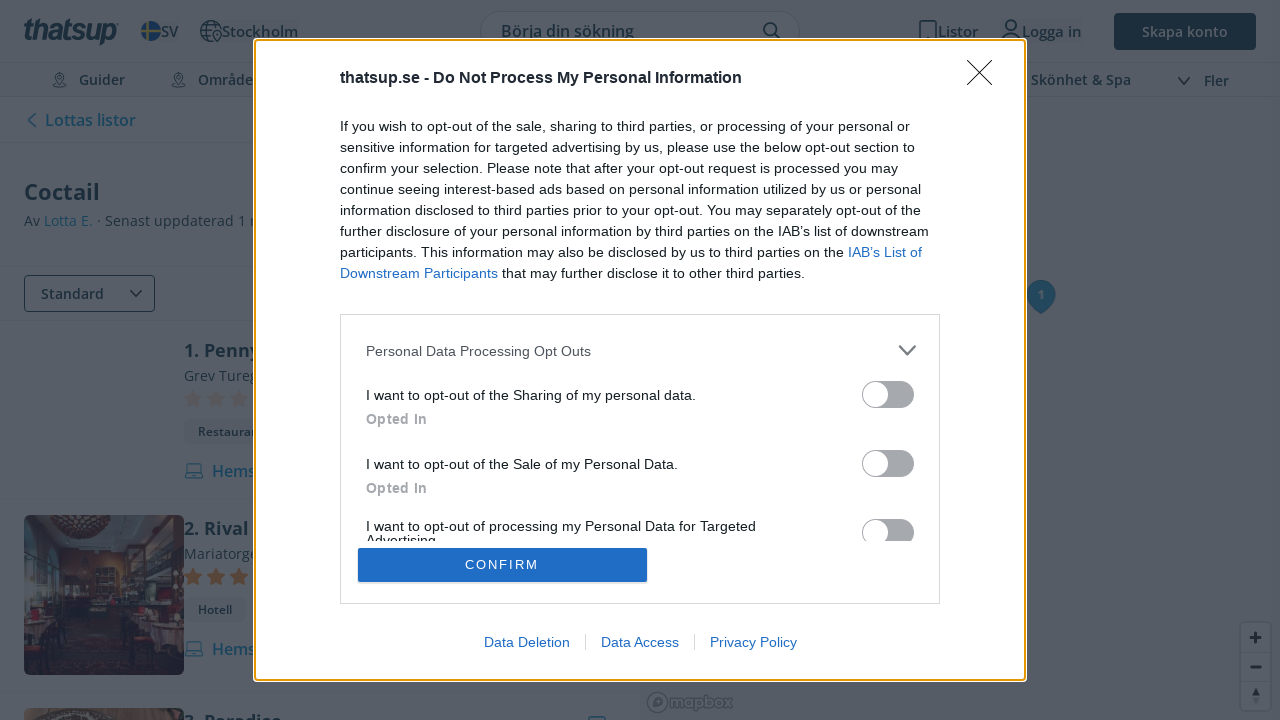

--- FILE ---
content_type: text/html; charset=UTF-8
request_url: https://thatsup.se/user/lotta-e-3/list/coctail/
body_size: 14202
content:
<!DOCTYPE html>
<html
    lang="sv"
    class=" "
>
    
    <head>
    <link rel="preconnect" href="https://static.thatsup.co" crossorigin />
    
    

    
            <title>Coctail av Lotta E. – Thatsup</title>
    
    <meta name="description" content="Se listan Coctail av Lotta E. på Thatsup." />
    <meta name="csrf-token" content="Jwc3x66IAXKydoOKCqsX4XWVNgXP1bu8MQSCIstq" />
    <meta http-equiv="content-type" content="text/html; charset=utf-8" />
    <meta name="referrer" content="origin" />
    <link
        type="application/opensearchdescription+xml"
        rel="search"
        href="/opensearch/opensearch_sv.xml"
    />

    
    
    <meta property="og:locale" content="sv_SE" />
    <meta property="og:site_name" content="Thatsup" />
    <meta
        property="og:title"
        content="Coctail av Lotta E."
    />
    <meta property="og:url" content="https://thatsup.se/user/lotta-e-3/list/coctail/" />
    <meta
        property="og:description"
        content="Se listan Coctail av Lotta E. på Thatsup."
    />
    <meta property="fb:app_id" content="1396991730548247" />
    <meta name="twitter:card" content="summary_large_image" />
    <meta name="robots" content="index, follow" />

    
            <link rel="canonical" href="https://thatsup.se/user/lotta-e-3/list/coctail/" />
    
    <meta name="author" content="Lotta&nbsp;E." />
<meta property="og:image" content="https://static.thatsup.co/media/img/og-image.jpg" />


    <meta content="true" name="HandheldFriendly" />
    <meta
        name="viewport"
        content="width=device-width,initial-scale=1.0,maximum-scale=1.0,user-scalable=0"
    />

            <script>
        
            window.globalVars = {"locale":{"code":"sv","fullCode":"sv_SE","name":"Svenska"},"token":"Jwc3x66IAXKydoOKCqsX4XWVNgXP1bu8MQSCIstq","user":null,"userPermissions":[],"_city":{"code":"stockholm","name":"Stockholm","latitude":59.3294,"longitude":18.0686,"instagramUrl":"https:\/\/www.instagram.com\/thatsup_stockholm\/","marketed":true,"permalink":"\/stockholm\/","fullTagline":"Sveriges st\u00f6rsta krog- & stadsguide","country":{"code":"SE","name":"Sverige"},"defaultLocale":{"name":"Svenska","code":"sv","permalink":"https:\/\/thatsup.se","fullCode":"sv-SE"}},"cities":[{"code":"stockholm","name":"Stockholm","latitude":59.3294,"longitude":18.0686,"instagramUrl":"https:\/\/www.instagram.com\/thatsup_stockholm\/","marketed":true,"permalink":"\/stockholm\/","fullTagline":"Sveriges st\u00f6rsta krog- & stadsguide","country":{"code":"SE","name":"Sverige"},"defaultLocale":{"name":"Svenska","code":"sv","permalink":"https:\/\/thatsup.se","fullCode":"sv-SE"}},{"code":"goteborg","name":"G\u00f6teborg","latitude":57.7089,"longitude":11.9746,"instagramUrl":"https:\/\/www.instagram.com\/thatsup_goteborg\/","marketed":true,"permalink":"\/goteborg\/","fullTagline":"Sveriges st\u00f6rsta krog- & stadsguide","country":{"code":"SE","name":"Sverige"},"defaultLocale":{"name":"Svenska","code":"sv","permalink":"https:\/\/thatsup.se","fullCode":"sv-SE"}},{"code":"malmo","name":"Malm\u00f6","latitude":55.605,"longitude":13.0038,"instagramUrl":"https:\/\/www.instagram.com\/thatsup_malmo\/","marketed":true,"permalink":"\/malmo\/","fullTagline":"Sveriges st\u00f6rsta krog- & stadsguide","country":{"code":"SE","name":"Sverige"},"defaultLocale":{"name":"Svenska","code":"sv","permalink":"https:\/\/thatsup.se","fullCode":"sv-SE"}},{"code":"uppsala","name":"Uppsala","latitude":59.8581,"longitude":17.6447,"instagramUrl":"https:\/\/www.instagram.com\/thatsup_uppsala\/","marketed":true,"permalink":"\/uppsala\/","fullTagline":"Sveriges st\u00f6rsta krog- & stadsguide","country":{"code":"SE","name":"Sverige"},"defaultLocale":{"name":"Svenska","code":"sv","permalink":"https:\/\/thatsup.se","fullCode":"sv-SE"}},{"code":"gotland","name":"Gotland","latitude":57.4697,"longitude":18.4878,"instagramUrl":null,"marketed":true,"permalink":"\/gotland\/","fullTagline":"Sveriges st\u00f6rsta krog- & stadsguide","country":{"code":"SE","name":"Sverige"},"defaultLocale":{"name":"Svenska","code":"sv","permalink":"https:\/\/thatsup.se","fullCode":"sv-SE"}},{"code":"are","name":"\u00c5re","latitude":63.3991,"longitude":13.08,"instagramUrl":null,"marketed":true,"permalink":"\/are\/","fullTagline":"Sveriges st\u00f6rsta krog- & stadsguide","country":{"code":"SE","name":"Sverige"},"defaultLocale":{"name":"Svenska","code":"sv","permalink":"https:\/\/thatsup.se","fullCode":"sv-SE"}},{"code":"boras","name":"Bor\u00e5s","latitude":57.721,"longitude":12.9401,"instagramUrl":null,"marketed":true,"permalink":"\/boras\/","fullTagline":"Sveriges st\u00f6rsta krog- & stadsguide","country":{"code":"SE","name":"Sverige"},"defaultLocale":{"name":"Svenska","code":"sv","permalink":"https:\/\/thatsup.se","fullCode":"sv-SE"}},{"code":"vasteras","name":"V\u00e4ster\u00e5s","latitude":59.6114,"longitude":16.545,"instagramUrl":null,"marketed":true,"permalink":"\/vasteras\/","fullTagline":"Sveriges st\u00f6rsta krog- & stadsguide","country":{"code":"SE","name":"Sverige"},"defaultLocale":{"name":"Svenska","code":"sv","permalink":"https:\/\/thatsup.se","fullCode":"sv-SE"}},{"code":"halmstad","name":"Halmstad","latitude":56.6745,"longitude":12.8568,"instagramUrl":null,"marketed":true,"permalink":"\/halmstad\/","fullTagline":"Sveriges st\u00f6rsta krog- & stadsguide","country":{"code":"SE","name":"Sverige"},"defaultLocale":{"name":"Svenska","code":"sv","permalink":"https:\/\/thatsup.se","fullCode":"sv-SE"}},{"code":"vaxjo","name":"V\u00e4xj\u00f6","latitude":56.8777,"longitude":14.8091,"instagramUrl":null,"marketed":true,"permalink":"\/vaxjo\/","fullTagline":"Sveriges st\u00f6rsta krog- & stadsguide","country":{"code":"SE","name":"Sverige"},"defaultLocale":{"name":"Svenska","code":"sv","permalink":"https:\/\/thatsup.se","fullCode":"sv-SE"}},{"code":"jonkoping","name":"J\u00f6nk\u00f6ping","latitude":57.782,"longitude":14.1609,"instagramUrl":null,"marketed":true,"permalink":"\/jonkoping\/","fullTagline":"Sveriges st\u00f6rsta krog- & stadsguide","country":{"code":"SE","name":"Sverige"},"defaultLocale":{"name":"Svenska","code":"sv","permalink":"https:\/\/thatsup.se","fullCode":"sv-SE"}},{"code":"helsingborg","name":"Helsingborg","latitude":57.782,"longitude":14.1609,"instagramUrl":null,"marketed":true,"permalink":"\/helsingborg\/","fullTagline":"Sveriges st\u00f6rsta krog- & stadsguide","country":{"code":"SE","name":"Sverige"},"defaultLocale":{"name":"Svenska","code":"sv","permalink":"https:\/\/thatsup.se","fullCode":"sv-SE"}},{"code":"linkoping","name":"Link\u00f6ping","latitude":58.4108,"longitude":15.6214,"instagramUrl":null,"marketed":true,"permalink":"\/linkoping\/","fullTagline":"Sveriges st\u00f6rsta krog- & stadsguide","country":{"code":"SE","name":"Sverige"},"defaultLocale":{"name":"Svenska","code":"sv","permalink":"https:\/\/thatsup.se","fullCode":"sv-SE"}},{"code":"norrkoping","name":"Norrk\u00f6ping","latitude":58.5877,"longitude":16.1924,"instagramUrl":null,"marketed":true,"permalink":"\/norrkoping\/","fullTagline":"Sveriges st\u00f6rsta krog- & stadsguide","country":{"code":"SE","name":"Sverige"},"defaultLocale":{"name":"Svenska","code":"sv","permalink":"https:\/\/thatsup.se","fullCode":"sv-SE"}},{"code":"orebro","name":"\u00d6rebro","latitude":59.2753,"longitude":15.2134,"instagramUrl":null,"marketed":true,"permalink":"\/orebro\/","fullTagline":"Sveriges st\u00f6rsta krog- & stadsguide","country":{"code":"SE","name":"Sverige"},"defaultLocale":{"name":"Svenska","code":"sv","permalink":"https:\/\/thatsup.se","fullCode":"sv-SE"}},{"code":"umea","name":"Ume\u00e5","latitude":63.8258,"longitude":20.263,"instagramUrl":null,"marketed":true,"permalink":"\/umea\/","fullTagline":"Sveriges st\u00f6rsta krog- & stadsguide","country":{"code":"SE","name":"Sverige"},"defaultLocale":{"name":"Svenska","code":"sv","permalink":"https:\/\/thatsup.se","fullCode":"sv-SE"}},{"code":"kungsbacka","name":"Kungsbacka","latitude":57.4875,"longitude":12.0762,"instagramUrl":null,"marketed":false,"permalink":"\/kungsbacka\/","fullTagline":"Sveriges st\u00f6rsta krog- & stadsguide","country":{"code":"SE","name":"Sverige"},"defaultLocale":{"name":"Svenska","code":"sv","permalink":"https:\/\/thatsup.se","fullCode":"sv-SE"}},{"code":"london","name":"London","latitude":51.5099,"longitude":-0.118092,"instagramUrl":"https:\/\/www.instagram.com\/thatsup_london\/","marketed":true,"permalink":"\/london\/","fullTagline":"Storbritanniens b\u00e4sta krog- & stadsguide","country":{"code":"GB","name":"Storbritannien"},"defaultLocale":{"name":"English","code":"en","permalink":"https:\/\/thatsup.co.uk","fullCode":"en-GB"}},{"code":"manchester","name":"Manchester","latitude":53.4808,"longitude":2.2426,"instagramUrl":"https:\/\/www.instagram.com\/thatsup_manchester\/","marketed":true,"permalink":"\/manchester\/","fullTagline":"Storbritanniens b\u00e4sta krog- & stadsguide","country":{"code":"GB","name":"Storbritannien"},"defaultLocale":{"name":"English","code":"en","permalink":"https:\/\/thatsup.co.uk","fullCode":"en-GB"}},{"code":"brighton","name":"Brighton","latitude":53.4808,"longitude":2.2426,"instagramUrl":null,"marketed":true,"permalink":"\/brighton\/","fullTagline":"Storbritanniens b\u00e4sta krog- & stadsguide","country":{"code":"GB","name":"Storbritannien"},"defaultLocale":{"name":"English","code":"en","permalink":"https:\/\/thatsup.co.uk","fullCode":"en-GB"}}],"currentCityCode":"stockholm","citySetToDefault":null,"cityDidChange":null,"routes":{"userFeed":"\/user\/feed\/","userNotifications":"\/user\/notifications\/","userMessages":"\/user\/messages\/","userSettings":"\/user\/settings\/","logout":"\/logout\/","terms":"\/terms-of-service\/","privacyPolicy":"\/privacy-policy\/","userProfile":null,"userLists":null},"auth":{"authResponse":null,"authUser":null,"pendingUserCode":null,"signupCampaign":null,"shouldShow":null}};
    </script>
        <link
    rel="apple-touch-icon"
    sizes="180x180"
    href="https://static.thatsup.co/media/img/favicon/apple-touch-icon.png?v=4"
/>
<link
    rel="icon"
    type="image/png"
    sizes="96x96"
    href="https://static.thatsup.co/media/img/favicon/favicon-96x96.png?v=4"
/>
<link
    rel="icon"
    type="image/png"
    sizes="32x32"
    href="https://static.thatsup.co/media/img/favicon/favicon-32x32.png?v=4"
/>
<link
    rel="icon"
    type="image/png"
    sizes="16x16"
    href="https://static.thatsup.co/media/img/favicon/favicon-16x16.png?v=4"
/>
<link
    rel="icon"
    type="image/svg+xml"
    sizes="16x16"
    href="https://static.thatsup.co/media/img/favicon/favicon.svg"
/>
<link rel="manifest" href="/media/img/favicon/site.webmanifest?v=5" />
<link
    rel="mask-icon"
    href="https://static.thatsup.co/media/img/favicon/safari-pinned-tab.svg?v=4&quot; color=&quot;#2ea6d8"
/>
<link rel="shortcut icon" href="https://static.thatsup.co/media/img/favicon/favicon.ico?v=4" />
<meta name="apple-mobile-web-app-title" content="Thatsup" />
<meta name="application-name" content="Thatsup" />
<meta name="msapplication-TileColor" content="#2ea6d8" />
<meta
    name="msapplication-config"
    content="https://static.thatsup.co/media/img/favicon/browserconfig.xml?v=4"
/>
<meta name="theme-color" content="#f4f5f5" />
    <!-- Global site tag (gtag.js) - Google Analytics -->
    <script src="https://www.googletagmanager.com/gtag/js?id=G-Z07RXNKSP6"></script>
    <script>
        window.dataLayer = window.dataLayer || [];

        function gtag() {
            dataLayer.push(arguments);
        }

        gtag('js', new Date());
                gtag(
            'config',
            'G-Z07RXNKSP6',
                {"cookie_domain":"thatsup.se","custom_map":{"dimension1":"place","dimension2":"article"},"city":"stockholm","linker":{"domains":["thatsup.co.uk"]}}        );
            </script>
        <!-- InMobi Choice. Consent Manager Tag v3.0 (for TCF 2.2) -->
<script type="text/javascript" async="true">
    ;(function () {
        var host = window.location.hostname
        var element = document.createElement('script')
        var firstScript = document.getElementsByTagName('script')[0]
        var url = 'https://cmp.inmobi.com'.concat(
            '/choice/',
            'CgMZc9cxgxybL',
            '/',
            host,
            '/choice.js?tag_version=V3',
        )
        var uspTries = 0
        var uspTriesLimit = 3
        element.async = true
        element.type = 'text/javascript'
        element.src = url

        firstScript.parentNode.insertBefore(element, firstScript)

        function makeStub() {
            var TCF_LOCATOR_NAME = '__tcfapiLocator'
            var queue = []
            var win = window
            var cmpFrame

            function addFrame() {
                var doc = win.document
                var otherCMP = !!win.frames[TCF_LOCATOR_NAME]

                if (!otherCMP) {
                    if (doc.body) {
                        var iframe = doc.createElement('iframe')

                        iframe.style.cssText = 'display:none'
                        iframe.name = TCF_LOCATOR_NAME
                        doc.body.appendChild(iframe)
                    } else {
                        setTimeout(addFrame, 5)
                    }
                }
                return !otherCMP
            }

            function tcfAPIHandler() {
                var gdprApplies
                var args = arguments

                if (!args.length) {
                    return queue
                } else if (args[0] === 'setGdprApplies') {
                    if (args.length > 3 && args[2] === 2 && typeof args[3] === 'boolean') {
                        gdprApplies = args[3]
                        if (typeof args[2] === 'function') {
                            args[2]('set', true)
                        }
                    }
                } else if (args[0] === 'ping') {
                    var retr = {
                        gdprApplies: gdprApplies,
                        cmpLoaded: false,
                        cmpStatus: 'stub',
                    }

                    if (typeof args[2] === 'function') {
                        args[2](retr)
                    }
                } else {
                    if (args[0] === 'init' && typeof args[3] === 'object') {
                        args[3] = Object.assign(args[3], { tag_version: 'V3' })
                    }
                    queue.push(args)
                }
            }

            function postMessageEventHandler(event) {
                var msgIsString = typeof event.data === 'string'
                var json = {}

                try {
                    if (msgIsString) {
                        json = JSON.parse(event.data)
                    } else {
                        json = event.data
                    }
                } catch (ignore) {}

                var payload = json.__tcfapiCall

                if (payload) {
                    window.__tcfapi(
                        payload.command,
                        payload.version,
                        function (retValue, success) {
                            var returnMsg = {
                                __tcfapiReturn: {
                                    returnValue: retValue,
                                    success: success,
                                    callId: payload.callId,
                                },
                            }
                            if (msgIsString) {
                                returnMsg = JSON.stringify(returnMsg)
                            }
                            if (event && event.source && event.source.postMessage) {
                                event.source.postMessage(returnMsg, '*')
                            }
                        },
                        payload.parameter,
                    )
                }
            }

            while (win) {
                try {
                    if (win.frames[TCF_LOCATOR_NAME]) {
                        cmpFrame = win
                        break
                    }
                } catch (ignore) {}

                if (win === window.top) {
                    break
                }
                win = win.parent
            }
            if (!cmpFrame) {
                addFrame()
                win.__tcfapi = tcfAPIHandler
                win.addEventListener('message', postMessageEventHandler, false)
            }
        }

        makeStub()

        function makeGppStub() {
            const CMP_ID = 10
            const SUPPORTED_APIS = [
                '2:tcfeuv2',
                '6:uspv1',
                '7:usnatv1',
                '8:usca',
                '9:usvav1',
                '10:uscov1',
                '11:usutv1',
                '12:usctv1',
            ]

            window.__gpp_addFrame = function (n) {
                if (!window.frames[n]) {
                    if (document.body) {
                        var i = document.createElement('iframe')
                        i.style.cssText = 'display:none'
                        i.name = n
                        document.body.appendChild(i)
                    } else {
                        window.setTimeout(window.__gpp_addFrame, 10, n)
                    }
                }
            }
            window.__gpp_stub = function () {
                var b = arguments
                __gpp.queue = __gpp.queue || []
                __gpp.events = __gpp.events || []

                if (!b.length || (b.length == 1 && b[0] == 'queue')) {
                    return __gpp.queue
                }

                if (b.length == 1 && b[0] == 'events') {
                    return __gpp.events
                }

                var cmd = b[0]
                var clb = b.length > 1 ? b[1] : null
                var par = b.length > 2 ? b[2] : null
                if (cmd === 'ping') {
                    clb(
                        {
                            gppVersion: '1.1', // must be “Version.Subversion”, current: “1.1”
                            cmpStatus: 'stub', // possible values: stub, loading, loaded, error
                            cmpDisplayStatus: 'hidden', // possible values: hidden, visible, disabled
                            signalStatus: 'not ready', // possible values: not ready, ready
                            supportedAPIs: SUPPORTED_APIS, // list of supported APIs
                            cmpId: CMP_ID, // IAB assigned CMP ID, may be 0 during stub/loading
                            sectionList: [],
                            applicableSections: [-1],
                            gppString: '',
                            parsedSections: {},
                        },
                        true,
                    )
                } else if (cmd === 'addEventListener') {
                    if (!('lastId' in __gpp)) {
                        __gpp.lastId = 0
                    }
                    __gpp.lastId++
                    var lnr = __gpp.lastId
                    __gpp.events.push({
                        id: lnr,
                        callback: clb,
                        parameter: par,
                    })
                    clb(
                        {
                            eventName: 'listenerRegistered',
                            listenerId: lnr, // Registered ID of the listener
                            data: true, // positive signal
                            pingData: {
                                gppVersion: '1.1', // must be “Version.Subversion”, current: “1.1”
                                cmpStatus: 'stub', // possible values: stub, loading, loaded, error
                                cmpDisplayStatus: 'hidden', // possible values: hidden, visible, disabled
                                signalStatus: 'not ready', // possible values: not ready, ready
                                supportedAPIs: SUPPORTED_APIS, // list of supported APIs
                                cmpId: CMP_ID, // list of supported APIs
                                sectionList: [],
                                applicableSections: [-1],
                                gppString: '',
                                parsedSections: {},
                            },
                        },
                        true,
                    )
                } else if (cmd === 'removeEventListener') {
                    var success = false
                    for (var i = 0; i < __gpp.events.length; i++) {
                        if (__gpp.events[i].id == par) {
                            __gpp.events.splice(i, 1)
                            success = true
                            break
                        }
                    }
                    clb(
                        {
                            eventName: 'listenerRemoved',
                            listenerId: par, // Registered ID of the listener
                            data: success, // status info
                            pingData: {
                                gppVersion: '1.1', // must be “Version.Subversion”, current: “1.1”
                                cmpStatus: 'stub', // possible values: stub, loading, loaded, error
                                cmpDisplayStatus: 'hidden', // possible values: hidden, visible, disabled
                                signalStatus: 'not ready', // possible values: not ready, ready
                                supportedAPIs: SUPPORTED_APIS, // list of supported APIs
                                cmpId: CMP_ID, // CMP ID
                                sectionList: [],
                                applicableSections: [-1],
                                gppString: '',
                                parsedSections: {},
                            },
                        },
                        true,
                    )
                } else if (cmd === 'hasSection') {
                    clb(false, true)
                } else if (cmd === 'getSection' || cmd === 'getField') {
                    clb(null, true)
                }
                //queue all other commands
                else {
                    __gpp.queue.push([].slice.apply(b))
                }
            }
            window.__gpp_msghandler = function (event) {
                var msgIsString = typeof event.data === 'string'
                try {
                    var json = msgIsString ? JSON.parse(event.data) : event.data
                } catch (e) {
                    var json = null
                }
                if (typeof json === 'object' && json !== null && '__gppCall' in json) {
                    var i = json.__gppCall
                    window.__gpp(
                        i.command,
                        function (retValue, success) {
                            var returnMsg = {
                                __gppReturn: {
                                    returnValue: retValue,
                                    success: success,
                                    callId: i.callId,
                                },
                            }
                            event.source.postMessage(
                                msgIsString ? JSON.stringify(returnMsg) : returnMsg,
                                '*',
                            )
                        },
                        'parameter' in i ? i.parameter : null,
                        'version' in i ? i.version : '1.1',
                    )
                }
            }
            if (!('__gpp' in window) || typeof window.__gpp !== 'function') {
                window.__gpp = window.__gpp_stub
                window.addEventListener('message', window.__gpp_msghandler, false)
                window.__gpp_addFrame('__gppLocator')
            }
        }

        makeGppStub()

        var uspStubFunction = function () {
            var arg = arguments
            if (typeof window.__uspapi !== uspStubFunction) {
                setTimeout(function () {
                    if (typeof window.__uspapi !== 'undefined') {
                        window.__uspapi.apply(window.__uspapi, arg)
                    }
                }, 500)
            }
        }

        var checkIfUspIsReady = function () {
            uspTries++
            if (window.__uspapi === uspStubFunction && uspTries < uspTriesLimit) {
                console.warn('USP is not accessible')
            } else {
                clearInterval(uspInterval)
            }
        }

        if (typeof window.__uspapi === 'undefined') {
            window.__uspapi = uspStubFunction
            var uspInterval = setInterval(checkIfUspIsReady, 6000)
        }
    })()
</script>
<!-- End InMobi Choice. Consent Manager Tag v3.0 (for TCF 2.2) -->

    <style type="text/css">@font-face {font-family:Open Sans;font-style:normal;font-weight:300;src:url(/cf-fonts/v/open-sans/5.0.20/greek/wght/normal.woff2);unicode-range:U+0370-03FF;font-display:swap;}@font-face {font-family:Open Sans;font-style:normal;font-weight:300;src:url(/cf-fonts/v/open-sans/5.0.20/vietnamese/wght/normal.woff2);unicode-range:U+0102-0103,U+0110-0111,U+0128-0129,U+0168-0169,U+01A0-01A1,U+01AF-01B0,U+0300-0301,U+0303-0304,U+0308-0309,U+0323,U+0329,U+1EA0-1EF9,U+20AB;font-display:swap;}@font-face {font-family:Open Sans;font-style:normal;font-weight:300;src:url(/cf-fonts/v/open-sans/5.0.20/cyrillic-ext/wght/normal.woff2);unicode-range:U+0460-052F,U+1C80-1C88,U+20B4,U+2DE0-2DFF,U+A640-A69F,U+FE2E-FE2F;font-display:swap;}@font-face {font-family:Open Sans;font-style:normal;font-weight:300;src:url(/cf-fonts/v/open-sans/5.0.20/hebrew/wght/normal.woff2);unicode-range:U+0590-05FF,U+200C-2010,U+20AA,U+25CC,U+FB1D-FB4F;font-display:swap;}@font-face {font-family:Open Sans;font-style:normal;font-weight:300;src:url(/cf-fonts/v/open-sans/5.0.20/greek-ext/wght/normal.woff2);unicode-range:U+1F00-1FFF;font-display:swap;}@font-face {font-family:Open Sans;font-style:normal;font-weight:300;src:url(/cf-fonts/v/open-sans/5.0.20/latin/wght/normal.woff2);unicode-range:U+0000-00FF,U+0131,U+0152-0153,U+02BB-02BC,U+02C6,U+02DA,U+02DC,U+0304,U+0308,U+0329,U+2000-206F,U+2074,U+20AC,U+2122,U+2191,U+2193,U+2212,U+2215,U+FEFF,U+FFFD;font-display:swap;}@font-face {font-family:Open Sans;font-style:normal;font-weight:300;src:url(/cf-fonts/v/open-sans/5.0.20/latin-ext/wght/normal.woff2);unicode-range:U+0100-02AF,U+0304,U+0308,U+0329,U+1E00-1E9F,U+1EF2-1EFF,U+2020,U+20A0-20AB,U+20AD-20CF,U+2113,U+2C60-2C7F,U+A720-A7FF;font-display:swap;}@font-face {font-family:Open Sans;font-style:normal;font-weight:300;src:url(/cf-fonts/v/open-sans/5.0.20/cyrillic/wght/normal.woff2);unicode-range:U+0301,U+0400-045F,U+0490-0491,U+04B0-04B1,U+2116;font-display:swap;}@font-face {font-family:Open Sans;font-style:normal;font-weight:400;src:url(/cf-fonts/v/open-sans/5.0.20/cyrillic/wght/normal.woff2);unicode-range:U+0301,U+0400-045F,U+0490-0491,U+04B0-04B1,U+2116;font-display:swap;}@font-face {font-family:Open Sans;font-style:normal;font-weight:400;src:url(/cf-fonts/v/open-sans/5.0.20/hebrew/wght/normal.woff2);unicode-range:U+0590-05FF,U+200C-2010,U+20AA,U+25CC,U+FB1D-FB4F;font-display:swap;}@font-face {font-family:Open Sans;font-style:normal;font-weight:400;src:url(/cf-fonts/v/open-sans/5.0.20/cyrillic-ext/wght/normal.woff2);unicode-range:U+0460-052F,U+1C80-1C88,U+20B4,U+2DE0-2DFF,U+A640-A69F,U+FE2E-FE2F;font-display:swap;}@font-face {font-family:Open Sans;font-style:normal;font-weight:400;src:url(/cf-fonts/v/open-sans/5.0.20/greek-ext/wght/normal.woff2);unicode-range:U+1F00-1FFF;font-display:swap;}@font-face {font-family:Open Sans;font-style:normal;font-weight:400;src:url(/cf-fonts/v/open-sans/5.0.20/greek/wght/normal.woff2);unicode-range:U+0370-03FF;font-display:swap;}@font-face {font-family:Open Sans;font-style:normal;font-weight:400;src:url(/cf-fonts/v/open-sans/5.0.20/latin-ext/wght/normal.woff2);unicode-range:U+0100-02AF,U+0304,U+0308,U+0329,U+1E00-1E9F,U+1EF2-1EFF,U+2020,U+20A0-20AB,U+20AD-20CF,U+2113,U+2C60-2C7F,U+A720-A7FF;font-display:swap;}@font-face {font-family:Open Sans;font-style:normal;font-weight:400;src:url(/cf-fonts/v/open-sans/5.0.20/vietnamese/wght/normal.woff2);unicode-range:U+0102-0103,U+0110-0111,U+0128-0129,U+0168-0169,U+01A0-01A1,U+01AF-01B0,U+0300-0301,U+0303-0304,U+0308-0309,U+0323,U+0329,U+1EA0-1EF9,U+20AB;font-display:swap;}@font-face {font-family:Open Sans;font-style:normal;font-weight:400;src:url(/cf-fonts/v/open-sans/5.0.20/latin/wght/normal.woff2);unicode-range:U+0000-00FF,U+0131,U+0152-0153,U+02BB-02BC,U+02C6,U+02DA,U+02DC,U+0304,U+0308,U+0329,U+2000-206F,U+2074,U+20AC,U+2122,U+2191,U+2193,U+2212,U+2215,U+FEFF,U+FFFD;font-display:swap;}@font-face {font-family:Open Sans;font-style:normal;font-weight:600;src:url(/cf-fonts/v/open-sans/5.0.20/greek/wght/normal.woff2);unicode-range:U+0370-03FF;font-display:swap;}@font-face {font-family:Open Sans;font-style:normal;font-weight:600;src:url(/cf-fonts/v/open-sans/5.0.20/latin/wght/normal.woff2);unicode-range:U+0000-00FF,U+0131,U+0152-0153,U+02BB-02BC,U+02C6,U+02DA,U+02DC,U+0304,U+0308,U+0329,U+2000-206F,U+2074,U+20AC,U+2122,U+2191,U+2193,U+2212,U+2215,U+FEFF,U+FFFD;font-display:swap;}@font-face {font-family:Open Sans;font-style:normal;font-weight:600;src:url(/cf-fonts/v/open-sans/5.0.20/vietnamese/wght/normal.woff2);unicode-range:U+0102-0103,U+0110-0111,U+0128-0129,U+0168-0169,U+01A0-01A1,U+01AF-01B0,U+0300-0301,U+0303-0304,U+0308-0309,U+0323,U+0329,U+1EA0-1EF9,U+20AB;font-display:swap;}@font-face {font-family:Open Sans;font-style:normal;font-weight:600;src:url(/cf-fonts/v/open-sans/5.0.20/greek-ext/wght/normal.woff2);unicode-range:U+1F00-1FFF;font-display:swap;}@font-face {font-family:Open Sans;font-style:normal;font-weight:600;src:url(/cf-fonts/v/open-sans/5.0.20/cyrillic-ext/wght/normal.woff2);unicode-range:U+0460-052F,U+1C80-1C88,U+20B4,U+2DE0-2DFF,U+A640-A69F,U+FE2E-FE2F;font-display:swap;}@font-face {font-family:Open Sans;font-style:normal;font-weight:600;src:url(/cf-fonts/v/open-sans/5.0.20/latin-ext/wght/normal.woff2);unicode-range:U+0100-02AF,U+0304,U+0308,U+0329,U+1E00-1E9F,U+1EF2-1EFF,U+2020,U+20A0-20AB,U+20AD-20CF,U+2113,U+2C60-2C7F,U+A720-A7FF;font-display:swap;}@font-face {font-family:Open Sans;font-style:normal;font-weight:600;src:url(/cf-fonts/v/open-sans/5.0.20/hebrew/wght/normal.woff2);unicode-range:U+0590-05FF,U+200C-2010,U+20AA,U+25CC,U+FB1D-FB4F;font-display:swap;}@font-face {font-family:Open Sans;font-style:normal;font-weight:600;src:url(/cf-fonts/v/open-sans/5.0.20/cyrillic/wght/normal.woff2);unicode-range:U+0301,U+0400-045F,U+0490-0491,U+04B0-04B1,U+2116;font-display:swap;}@font-face {font-family:Open Sans;font-style:normal;font-weight:700;src:url(/cf-fonts/v/open-sans/5.0.20/latin/wght/normal.woff2);unicode-range:U+0000-00FF,U+0131,U+0152-0153,U+02BB-02BC,U+02C6,U+02DA,U+02DC,U+0304,U+0308,U+0329,U+2000-206F,U+2074,U+20AC,U+2122,U+2191,U+2193,U+2212,U+2215,U+FEFF,U+FFFD;font-display:swap;}@font-face {font-family:Open Sans;font-style:normal;font-weight:700;src:url(/cf-fonts/v/open-sans/5.0.20/latin-ext/wght/normal.woff2);unicode-range:U+0100-02AF,U+0304,U+0308,U+0329,U+1E00-1E9F,U+1EF2-1EFF,U+2020,U+20A0-20AB,U+20AD-20CF,U+2113,U+2C60-2C7F,U+A720-A7FF;font-display:swap;}@font-face {font-family:Open Sans;font-style:normal;font-weight:700;src:url(/cf-fonts/v/open-sans/5.0.20/vietnamese/wght/normal.woff2);unicode-range:U+0102-0103,U+0110-0111,U+0128-0129,U+0168-0169,U+01A0-01A1,U+01AF-01B0,U+0300-0301,U+0303-0304,U+0308-0309,U+0323,U+0329,U+1EA0-1EF9,U+20AB;font-display:swap;}@font-face {font-family:Open Sans;font-style:normal;font-weight:700;src:url(/cf-fonts/v/open-sans/5.0.20/cyrillic-ext/wght/normal.woff2);unicode-range:U+0460-052F,U+1C80-1C88,U+20B4,U+2DE0-2DFF,U+A640-A69F,U+FE2E-FE2F;font-display:swap;}@font-face {font-family:Open Sans;font-style:normal;font-weight:700;src:url(/cf-fonts/v/open-sans/5.0.20/greek-ext/wght/normal.woff2);unicode-range:U+1F00-1FFF;font-display:swap;}@font-face {font-family:Open Sans;font-style:normal;font-weight:700;src:url(/cf-fonts/v/open-sans/5.0.20/hebrew/wght/normal.woff2);unicode-range:U+0590-05FF,U+200C-2010,U+20AA,U+25CC,U+FB1D-FB4F;font-display:swap;}@font-face {font-family:Open Sans;font-style:normal;font-weight:700;src:url(/cf-fonts/v/open-sans/5.0.20/cyrillic/wght/normal.woff2);unicode-range:U+0301,U+0400-045F,U+0490-0491,U+04B0-04B1,U+2116;font-display:swap;}@font-face {font-family:Open Sans;font-style:normal;font-weight:700;src:url(/cf-fonts/v/open-sans/5.0.20/greek/wght/normal.woff2);unicode-range:U+0370-03FF;font-display:swap;}@font-face {font-family:Open Sans;font-style:normal;font-weight:800;src:url(/cf-fonts/v/open-sans/5.0.20/cyrillic/wght/normal.woff2);unicode-range:U+0301,U+0400-045F,U+0490-0491,U+04B0-04B1,U+2116;font-display:swap;}@font-face {font-family:Open Sans;font-style:normal;font-weight:800;src:url(/cf-fonts/v/open-sans/5.0.20/cyrillic-ext/wght/normal.woff2);unicode-range:U+0460-052F,U+1C80-1C88,U+20B4,U+2DE0-2DFF,U+A640-A69F,U+FE2E-FE2F;font-display:swap;}@font-face {font-family:Open Sans;font-style:normal;font-weight:800;src:url(/cf-fonts/v/open-sans/5.0.20/latin-ext/wght/normal.woff2);unicode-range:U+0100-02AF,U+0304,U+0308,U+0329,U+1E00-1E9F,U+1EF2-1EFF,U+2020,U+20A0-20AB,U+20AD-20CF,U+2113,U+2C60-2C7F,U+A720-A7FF;font-display:swap;}@font-face {font-family:Open Sans;font-style:normal;font-weight:800;src:url(/cf-fonts/v/open-sans/5.0.20/vietnamese/wght/normal.woff2);unicode-range:U+0102-0103,U+0110-0111,U+0128-0129,U+0168-0169,U+01A0-01A1,U+01AF-01B0,U+0300-0301,U+0303-0304,U+0308-0309,U+0323,U+0329,U+1EA0-1EF9,U+20AB;font-display:swap;}@font-face {font-family:Open Sans;font-style:normal;font-weight:800;src:url(/cf-fonts/v/open-sans/5.0.20/latin/wght/normal.woff2);unicode-range:U+0000-00FF,U+0131,U+0152-0153,U+02BB-02BC,U+02C6,U+02DA,U+02DC,U+0304,U+0308,U+0329,U+2000-206F,U+2074,U+20AC,U+2122,U+2191,U+2193,U+2212,U+2215,U+FEFF,U+FFFD;font-display:swap;}@font-face {font-family:Open Sans;font-style:normal;font-weight:800;src:url(/cf-fonts/v/open-sans/5.0.20/greek/wght/normal.woff2);unicode-range:U+0370-03FF;font-display:swap;}@font-face {font-family:Open Sans;font-style:normal;font-weight:800;src:url(/cf-fonts/v/open-sans/5.0.20/hebrew/wght/normal.woff2);unicode-range:U+0590-05FF,U+200C-2010,U+20AA,U+25CC,U+FB1D-FB4F;font-display:swap;}@font-face {font-family:Open Sans;font-style:normal;font-weight:800;src:url(/cf-fonts/v/open-sans/5.0.20/greek-ext/wght/normal.woff2);unicode-range:U+1F00-1FFF;font-display:swap;}@font-face {font-family:Open Sans;font-style:italic;font-weight:300;src:url(/cf-fonts/v/open-sans/5.0.20/cyrillic-ext/wght/italic.woff2);unicode-range:U+0460-052F,U+1C80-1C88,U+20B4,U+2DE0-2DFF,U+A640-A69F,U+FE2E-FE2F;font-display:swap;}@font-face {font-family:Open Sans;font-style:italic;font-weight:300;src:url(/cf-fonts/v/open-sans/5.0.20/latin/wght/italic.woff2);unicode-range:U+0000-00FF,U+0131,U+0152-0153,U+02BB-02BC,U+02C6,U+02DA,U+02DC,U+0304,U+0308,U+0329,U+2000-206F,U+2074,U+20AC,U+2122,U+2191,U+2193,U+2212,U+2215,U+FEFF,U+FFFD;font-display:swap;}@font-face {font-family:Open Sans;font-style:italic;font-weight:300;src:url(/cf-fonts/v/open-sans/5.0.20/greek-ext/wght/italic.woff2);unicode-range:U+1F00-1FFF;font-display:swap;}@font-face {font-family:Open Sans;font-style:italic;font-weight:300;src:url(/cf-fonts/v/open-sans/5.0.20/hebrew/wght/italic.woff2);unicode-range:U+0590-05FF,U+200C-2010,U+20AA,U+25CC,U+FB1D-FB4F;font-display:swap;}@font-face {font-family:Open Sans;font-style:italic;font-weight:300;src:url(/cf-fonts/v/open-sans/5.0.20/greek/wght/italic.woff2);unicode-range:U+0370-03FF;font-display:swap;}@font-face {font-family:Open Sans;font-style:italic;font-weight:300;src:url(/cf-fonts/v/open-sans/5.0.20/vietnamese/wght/italic.woff2);unicode-range:U+0102-0103,U+0110-0111,U+0128-0129,U+0168-0169,U+01A0-01A1,U+01AF-01B0,U+0300-0301,U+0303-0304,U+0308-0309,U+0323,U+0329,U+1EA0-1EF9,U+20AB;font-display:swap;}@font-face {font-family:Open Sans;font-style:italic;font-weight:300;src:url(/cf-fonts/v/open-sans/5.0.20/cyrillic/wght/italic.woff2);unicode-range:U+0301,U+0400-045F,U+0490-0491,U+04B0-04B1,U+2116;font-display:swap;}@font-face {font-family:Open Sans;font-style:italic;font-weight:300;src:url(/cf-fonts/v/open-sans/5.0.20/latin-ext/wght/italic.woff2);unicode-range:U+0100-02AF,U+0304,U+0308,U+0329,U+1E00-1E9F,U+1EF2-1EFF,U+2020,U+20A0-20AB,U+20AD-20CF,U+2113,U+2C60-2C7F,U+A720-A7FF;font-display:swap;}@font-face {font-family:Open Sans;font-style:italic;font-weight:400;src:url(/cf-fonts/v/open-sans/5.0.20/cyrillic-ext/wght/italic.woff2);unicode-range:U+0460-052F,U+1C80-1C88,U+20B4,U+2DE0-2DFF,U+A640-A69F,U+FE2E-FE2F;font-display:swap;}@font-face {font-family:Open Sans;font-style:italic;font-weight:400;src:url(/cf-fonts/v/open-sans/5.0.20/latin-ext/wght/italic.woff2);unicode-range:U+0100-02AF,U+0304,U+0308,U+0329,U+1E00-1E9F,U+1EF2-1EFF,U+2020,U+20A0-20AB,U+20AD-20CF,U+2113,U+2C60-2C7F,U+A720-A7FF;font-display:swap;}@font-face {font-family:Open Sans;font-style:italic;font-weight:400;src:url(/cf-fonts/v/open-sans/5.0.20/vietnamese/wght/italic.woff2);unicode-range:U+0102-0103,U+0110-0111,U+0128-0129,U+0168-0169,U+01A0-01A1,U+01AF-01B0,U+0300-0301,U+0303-0304,U+0308-0309,U+0323,U+0329,U+1EA0-1EF9,U+20AB;font-display:swap;}@font-face {font-family:Open Sans;font-style:italic;font-weight:400;src:url(/cf-fonts/v/open-sans/5.0.20/greek/wght/italic.woff2);unicode-range:U+0370-03FF;font-display:swap;}@font-face {font-family:Open Sans;font-style:italic;font-weight:400;src:url(/cf-fonts/v/open-sans/5.0.20/greek-ext/wght/italic.woff2);unicode-range:U+1F00-1FFF;font-display:swap;}@font-face {font-family:Open Sans;font-style:italic;font-weight:400;src:url(/cf-fonts/v/open-sans/5.0.20/hebrew/wght/italic.woff2);unicode-range:U+0590-05FF,U+200C-2010,U+20AA,U+25CC,U+FB1D-FB4F;font-display:swap;}@font-face {font-family:Open Sans;font-style:italic;font-weight:400;src:url(/cf-fonts/v/open-sans/5.0.20/cyrillic/wght/italic.woff2);unicode-range:U+0301,U+0400-045F,U+0490-0491,U+04B0-04B1,U+2116;font-display:swap;}@font-face {font-family:Open Sans;font-style:italic;font-weight:400;src:url(/cf-fonts/v/open-sans/5.0.20/latin/wght/italic.woff2);unicode-range:U+0000-00FF,U+0131,U+0152-0153,U+02BB-02BC,U+02C6,U+02DA,U+02DC,U+0304,U+0308,U+0329,U+2000-206F,U+2074,U+20AC,U+2122,U+2191,U+2193,U+2212,U+2215,U+FEFF,U+FFFD;font-display:swap;}@font-face {font-family:Open Sans;font-style:italic;font-weight:600;src:url(/cf-fonts/v/open-sans/5.0.20/greek-ext/wght/italic.woff2);unicode-range:U+1F00-1FFF;font-display:swap;}@font-face {font-family:Open Sans;font-style:italic;font-weight:600;src:url(/cf-fonts/v/open-sans/5.0.20/hebrew/wght/italic.woff2);unicode-range:U+0590-05FF,U+200C-2010,U+20AA,U+25CC,U+FB1D-FB4F;font-display:swap;}@font-face {font-family:Open Sans;font-style:italic;font-weight:600;src:url(/cf-fonts/v/open-sans/5.0.20/vietnamese/wght/italic.woff2);unicode-range:U+0102-0103,U+0110-0111,U+0128-0129,U+0168-0169,U+01A0-01A1,U+01AF-01B0,U+0300-0301,U+0303-0304,U+0308-0309,U+0323,U+0329,U+1EA0-1EF9,U+20AB;font-display:swap;}@font-face {font-family:Open Sans;font-style:italic;font-weight:600;src:url(/cf-fonts/v/open-sans/5.0.20/cyrillic/wght/italic.woff2);unicode-range:U+0301,U+0400-045F,U+0490-0491,U+04B0-04B1,U+2116;font-display:swap;}@font-face {font-family:Open Sans;font-style:italic;font-weight:600;src:url(/cf-fonts/v/open-sans/5.0.20/latin-ext/wght/italic.woff2);unicode-range:U+0100-02AF,U+0304,U+0308,U+0329,U+1E00-1E9F,U+1EF2-1EFF,U+2020,U+20A0-20AB,U+20AD-20CF,U+2113,U+2C60-2C7F,U+A720-A7FF;font-display:swap;}@font-face {font-family:Open Sans;font-style:italic;font-weight:600;src:url(/cf-fonts/v/open-sans/5.0.20/greek/wght/italic.woff2);unicode-range:U+0370-03FF;font-display:swap;}@font-face {font-family:Open Sans;font-style:italic;font-weight:600;src:url(/cf-fonts/v/open-sans/5.0.20/cyrillic-ext/wght/italic.woff2);unicode-range:U+0460-052F,U+1C80-1C88,U+20B4,U+2DE0-2DFF,U+A640-A69F,U+FE2E-FE2F;font-display:swap;}@font-face {font-family:Open Sans;font-style:italic;font-weight:600;src:url(/cf-fonts/v/open-sans/5.0.20/latin/wght/italic.woff2);unicode-range:U+0000-00FF,U+0131,U+0152-0153,U+02BB-02BC,U+02C6,U+02DA,U+02DC,U+0304,U+0308,U+0329,U+2000-206F,U+2074,U+20AC,U+2122,U+2191,U+2193,U+2212,U+2215,U+FEFF,U+FFFD;font-display:swap;}@font-face {font-family:Open Sans;font-style:italic;font-weight:700;src:url(/cf-fonts/v/open-sans/5.0.20/latin/wght/italic.woff2);unicode-range:U+0000-00FF,U+0131,U+0152-0153,U+02BB-02BC,U+02C6,U+02DA,U+02DC,U+0304,U+0308,U+0329,U+2000-206F,U+2074,U+20AC,U+2122,U+2191,U+2193,U+2212,U+2215,U+FEFF,U+FFFD;font-display:swap;}@font-face {font-family:Open Sans;font-style:italic;font-weight:700;src:url(/cf-fonts/v/open-sans/5.0.20/greek-ext/wght/italic.woff2);unicode-range:U+1F00-1FFF;font-display:swap;}@font-face {font-family:Open Sans;font-style:italic;font-weight:700;src:url(/cf-fonts/v/open-sans/5.0.20/greek/wght/italic.woff2);unicode-range:U+0370-03FF;font-display:swap;}@font-face {font-family:Open Sans;font-style:italic;font-weight:700;src:url(/cf-fonts/v/open-sans/5.0.20/cyrillic-ext/wght/italic.woff2);unicode-range:U+0460-052F,U+1C80-1C88,U+20B4,U+2DE0-2DFF,U+A640-A69F,U+FE2E-FE2F;font-display:swap;}@font-face {font-family:Open Sans;font-style:italic;font-weight:700;src:url(/cf-fonts/v/open-sans/5.0.20/vietnamese/wght/italic.woff2);unicode-range:U+0102-0103,U+0110-0111,U+0128-0129,U+0168-0169,U+01A0-01A1,U+01AF-01B0,U+0300-0301,U+0303-0304,U+0308-0309,U+0323,U+0329,U+1EA0-1EF9,U+20AB;font-display:swap;}@font-face {font-family:Open Sans;font-style:italic;font-weight:700;src:url(/cf-fonts/v/open-sans/5.0.20/cyrillic/wght/italic.woff2);unicode-range:U+0301,U+0400-045F,U+0490-0491,U+04B0-04B1,U+2116;font-display:swap;}@font-face {font-family:Open Sans;font-style:italic;font-weight:700;src:url(/cf-fonts/v/open-sans/5.0.20/hebrew/wght/italic.woff2);unicode-range:U+0590-05FF,U+200C-2010,U+20AA,U+25CC,U+FB1D-FB4F;font-display:swap;}@font-face {font-family:Open Sans;font-style:italic;font-weight:700;src:url(/cf-fonts/v/open-sans/5.0.20/latin-ext/wght/italic.woff2);unicode-range:U+0100-02AF,U+0304,U+0308,U+0329,U+1E00-1E9F,U+1EF2-1EFF,U+2020,U+20A0-20AB,U+20AD-20CF,U+2113,U+2C60-2C7F,U+A720-A7FF;font-display:swap;}@font-face {font-family:Open Sans;font-style:italic;font-weight:800;src:url(/cf-fonts/v/open-sans/5.0.20/cyrillic/wght/italic.woff2);unicode-range:U+0301,U+0400-045F,U+0490-0491,U+04B0-04B1,U+2116;font-display:swap;}@font-face {font-family:Open Sans;font-style:italic;font-weight:800;src:url(/cf-fonts/v/open-sans/5.0.20/cyrillic-ext/wght/italic.woff2);unicode-range:U+0460-052F,U+1C80-1C88,U+20B4,U+2DE0-2DFF,U+A640-A69F,U+FE2E-FE2F;font-display:swap;}@font-face {font-family:Open Sans;font-style:italic;font-weight:800;src:url(/cf-fonts/v/open-sans/5.0.20/vietnamese/wght/italic.woff2);unicode-range:U+0102-0103,U+0110-0111,U+0128-0129,U+0168-0169,U+01A0-01A1,U+01AF-01B0,U+0300-0301,U+0303-0304,U+0308-0309,U+0323,U+0329,U+1EA0-1EF9,U+20AB;font-display:swap;}@font-face {font-family:Open Sans;font-style:italic;font-weight:800;src:url(/cf-fonts/v/open-sans/5.0.20/greek/wght/italic.woff2);unicode-range:U+0370-03FF;font-display:swap;}@font-face {font-family:Open Sans;font-style:italic;font-weight:800;src:url(/cf-fonts/v/open-sans/5.0.20/latin-ext/wght/italic.woff2);unicode-range:U+0100-02AF,U+0304,U+0308,U+0329,U+1E00-1E9F,U+1EF2-1EFF,U+2020,U+20A0-20AB,U+20AD-20CF,U+2113,U+2C60-2C7F,U+A720-A7FF;font-display:swap;}@font-face {font-family:Open Sans;font-style:italic;font-weight:800;src:url(/cf-fonts/v/open-sans/5.0.20/latin/wght/italic.woff2);unicode-range:U+0000-00FF,U+0131,U+0152-0153,U+02BB-02BC,U+02C6,U+02DA,U+02DC,U+0304,U+0308,U+0329,U+2000-206F,U+2074,U+20AC,U+2122,U+2191,U+2193,U+2212,U+2215,U+FEFF,U+FFFD;font-display:swap;}@font-face {font-family:Open Sans;font-style:italic;font-weight:800;src:url(/cf-fonts/v/open-sans/5.0.20/greek-ext/wght/italic.woff2);unicode-range:U+1F00-1FFF;font-display:swap;}@font-face {font-family:Open Sans;font-style:italic;font-weight:800;src:url(/cf-fonts/v/open-sans/5.0.20/hebrew/wght/italic.woff2);unicode-range:U+0590-05FF,U+200C-2010,U+20AA,U+25CC,U+FB1D-FB4F;font-display:swap;}</style>

    <script
        type="text/javascript"
        src="https://static.thatsup.co/js/moment/moment-with-locales.min.js"
        defer
    ></script>
</head>

            <link rel="preload" as="style" href="https://thatsup.se/build/assets/lazyLoadComponent-Ckiw6eRa.css" /><link rel="preload" as="style" href="https://thatsup.se/build/assets/map-B9RQrrwD.css" /><link rel="preload" as="style" href="https://thatsup.se/build/assets/app-CByOJPTp.css" /><link rel="preload" as="style" href="https://thatsup.se/build/assets/tailwind-C7hFuSUi.css" /><link rel="preload" as="style" href="https://thatsup.se/build/assets/style-CsH8RV68.css" /><link rel="modulepreload" as="script" href="https://thatsup.se/build/assets/app-DECB2n3d.js" /><link rel="modulepreload" as="script" href="https://thatsup.se/build/assets/lazyLoadComponent-cs5z9u1c.js" /><link rel="modulepreload" as="script" href="https://thatsup.se/build/assets/map-u-HS9viy.js" /><link rel="stylesheet" href="https://thatsup.se/build/assets/lazyLoadComponent-Ckiw6eRa.css" /><link rel="stylesheet" href="https://thatsup.se/build/assets/map-B9RQrrwD.css" /><link rel="stylesheet" href="https://thatsup.se/build/assets/app-CByOJPTp.css" /><link rel="stylesheet" href="https://thatsup.se/build/assets/tailwind-C7hFuSUi.css" /><link rel="stylesheet" href="https://thatsup.se/build/assets/style-CsH8RV68.css" /><script type="module" src="https://thatsup.se/build/assets/app-DECB2n3d.js"></script>    
    <body
        class="full-width no-footer small-header--force "    >
        
        <div id="fb-root"></div>
        <!-- Facebook Pixel Code -->
    <script>
        !(function (f, b, e, v, n, t, s) {
            if (f.fbq) return
            n = f.fbq = function () {
                n.callMethod ? n.callMethod.apply(n, arguments) : n.queue.push(arguments)
            }
            if (!f._fbq) f._fbq = n
            n.push = n
            n.loaded = !0
            n.version = '2.0'
            n.queue = []
            t = b.createElement(e)
            t.async = !0
            t.src = v
            s = b.getElementsByTagName(e)[0]
            s.parentNode.insertBefore(t, s)
        })(window, document, 'script', 'https://connect.facebook.net/en_US/fbevents.js')
        fbq('init', '638863496287319')
        if (!(window.location?.search || '').match(/[&?]lng=/)) {
            fbq('track', 'PageView')
        }
    </script>
    <noscript>
        <img
            height="1"
            width="1"
            style="display: none"
            src="https://www.facebook.com/tr?id=638863496287319&ev=PageView&noscript=1"
            alt=""
        />
    </noscript>
    <!-- DO NOT MODIFY -->
    <!-- End Facebook Pixel Code -->
        <script>
    window.fbAsyncInit = function () {
        FB.init({
            appId: '1396991730548247',
            autoLogAppEvents: true,
            xfbml: true,
            version: 'v3.0',
        })
    }
    ;(function (d, s, id) {
        var js,
            fjs = d.getElementsByTagName(s)[0]
        if (d.getElementById(id)) {
            return
        }
        js = d.createElement(s)
        js.id = id
        js.src =
            'https://connect.facebook.net/sv_SE/sdk.js'
        fjs.parentNode.insertBefore(js, fjs)
    })(document, 'script', 'facebook-jssdk')
</script>

        <div id="app">
            <header id="page-header">
    <div id="header-sticky"></div>
    <div
        id="header"
        class="main-header"
    >
        <div class="wrapper main-header__wrapper">
            <div id="logo-container" class="main-header__item-wrapper">
                <button
                    type="button"
                    class="main-header__item main-header__mobile-only"
                    id="hamburger"
                >
                    <img
                        class="mx-auto"
                        src="https://static.thatsup.co/media/img/hamburger-dark.svg"
                        alt="Menu"
                        height="16"
                        width="24"
                    />
                </button>
                <a
                    id="logo"
                    class="main-header__item text-blue-dark stockholm"
                    href="https://thatsup.se/stockholm"
                    title="Thatsup"
                >
                    <img
                        src="https://static.thatsup.co/media/img/logo/logo-dark-blue.svg"
                        alt="Thatsup Logo"
                        width="95"
                        height="28"
                    />
                </a>

                <div class="main-header__item main-header__mobile-only">
                    <label
                        class="search-autocomplete-trigger tchook"
                        for="q"
                        data-action="event"
                        data-event="search-autocomplete:open"
                        title="Sök"
                        aria-label="Sök"
                    >
                        <i class="sli sli-search"></i>
                    </label>
                    <mobile-user-menu v-slot="{open}">
                        <a @click.prevent="open" role="button" id="user-menu-toggle">
                            <div class="coin-container">
                                <img
                                    src="https://static.thatsup.co/media/img/point.svg"
                                    alt="Poäng"
                                    style="display: none"
                                />
                                <div class="coin">
                                    <div class="front">
                                                                                    <img
                                                src="https://static.thatsup.co/media/img/streamline-icons/user-outlined.svg"
                                                alt="Användare"
                                                height="24"
                                                width="24"
                                            />
                                                                                <span class="notification-count"></span>
                                    </div>
                                    <div class="back">
                                        <img
                                            src="https://static.thatsup.co/media/img/point.svg"
                                            alt=""
                                        />
                                        <span></span>
                                    </div>
                                </div>
                            </div>
                        </a>
                    </mobile-user-menu>
                </div>
                <div class="main-header__item main-header__item--with-label" id="locale-selector">
                    <button
                        type="button"
                        class="locale-selector popup-trigger tw-flew-row tw-flex tw-items-center tw-gap-1.5"
                        title="Byt språk"
                    >
                        <i
                            class="icon icon--x20 icon--flag icon--flag--lang-sv middle"
                        ></i>
                        <span class="text-uppercase ml-0 tw-font-semibold">
                            sv
                        </span>
                    </button>
                    <ul id="locale-list" class="popup shadow bubble left popup--left drop-in">
                        
                                                    
                                                            <li>
                                    <a
                                        class="locale-link"
                                        title="Svenska"
                                        hreflang="sv"
                                        href="https://thatsup.se/stockholm/"
                                    >
                                        <i
                                            class="icon icon--flag icon--flag--lang-sv middle"
                                        ></i>
                                        <span>Svenska</span>
                                    </a>
                                </li>
                                                                                
                                                            <li>
                                    <a
                                        class="locale-link"
                                        title="English"
                                        hreflang="en"
                                        href="https://thatsup.co.uk/stockholm/"
                                    >
                                        <i
                                            class="icon icon--flag icon--flag--lang-en middle"
                                        ></i>
                                        <span>English</span>
                                    </a>
                                </li>
                                                                        </ul>
                </div>
                <div class="main-header__item main-header__item--with-label" id="city-selector">
                    <button
                        type="button"
                        class="city-selector tw-flex tw-flex-shrink-0 tw-flex-row tw-items-center tw-gap-1.5"
                        title="Välj plats"
                    >
                        <div class="main-header__item__icon">
                            <img
                                src="https://static.thatsup.co/media/img/streamline-icons/city-select.svg"
                                alt="home.choose_location_short icon"
                                height="22"
                                width="22"
                            />
                        </div>
                        <span class="tw-font-semibold">
                            Stockholm
                        </span>
                    </button>
                </div>
            </div>
            <div class="main-header__search main-header__desktop-only">
                <search-autocomplete-label
                    class="main-header__search__label tchook tw-cursor-pointer"
                    for="q"
                    data-action="event"
                    data-event="search-autocomplete:open"
                >
                    Börja din sökning
                </search-autocomplete-label>
            </div>
            <div
                class="main-header__item-wrapper main-header__item-wrapper--right main-header__desktop-only"
            >
                <div class="main-header__item main-header__item--with-label" id="lists-container">
                    <a
                        href="#"
                        class="js-lists-button tw-flex-shrink-0"
                    >
                        <div class="main-header__item__icon">
                            <img
                                src="https://static.thatsup.co/media/img/streamline-icons/list-outlined.svg"
                                alt="Listor"
                                height="22"
                                width="20"
                            />
                        </div>
                        <span class="main-header__item__label">
                            Listor
                        </span>
                    </a>
                </div>

                                    <div
                        class="main-header__item main-header__item--with-label"
                        id="profile-container"
                    >
                        <button
                            class="js-profile-button tw-flex-shrink-0"
                        >
                            <span>
                                <img
                                    src="https://static.thatsup.co/media/img/streamline-icons/user-outlined.svg"
                                    alt="Profil"
                                    height="22"
                                    width="22"
                                />
                            </span>
                            <span class="main-header__item__label">
                                Logga in
                            </span>
                        </button>
                    </div>
                    <div class="main-header__item">
                        <button title="Skapa konto" id="sign-up-button">
                            Skapa konto
                        </button>
                    </div>
                            </div>
        </div>
    </div>

            <nav id="main-nav">
    <ul>
                    <li>
                <a
     href="/stockholm/guides/"     title="Guider till Stockholms guldkorn"
>
            <i class="icon icon--topmenu icon--x16 guide"></i>
    
    <span>Guider</span>
</a>

                
                                    <ul class="popup shadow bubble drop-in">
                                                    <li>
                                <a
     href="/stockholm/guides/aktivitet/"     title="Guider till Stockholms bästa aktiviteter"
>
            <i class="icon icon--topmenu icon--x16 activity"></i>
    
    <span>Aktiviteter</span>
</a>
                            </li>
                                                    <li>
                                <a
     href="/stockholm/guides/restaurang/"     title="Guider till Stockholms bästa restauranger"
>
            <i class="icon icon--topmenu icon--x16 eat-drink"></i>
    
    <span>Restauranger</span>
</a>
                            </li>
                                                    <li>
                                <a
     href="/stockholm/guides/bar/"     title="Guider till Stockholms bästa barer"
>
            <i class="icon icon--topmenu icon--x16 drink"></i>
    
    <span>Barer</span>
</a>
                            </li>
                                                    <li>
                                <a
     href="/stockholm/guides/cafe/"     title="Guider till Stockholms bästa caféer"
>
            <i class="icon icon--topmenu icon--x16 cafe"></i>
    
    <span>Caféer</span>
</a>
                            </li>
                                                    <li>
                                <a
     href="/stockholm/guides/hotell/"     title="Guider till Stockholms bästa hotell"
>
            <i class="icon icon--topmenu icon--x16 hotel"></i>
    
    <span>Hotell</span>
</a>
                            </li>
                                                    <li>
                                <a
     href="/stockholm/guides/"     title="Guider till Stockholms bästa ställen"
>
            <i class="icon icon--topmenu icon--x16 guide"></i>
    
    <span>Fler guider</span>
</a>
                            </li>
                                            </ul>
                            </li>
                    <li>
                <a
        title="Guider till områden i Stockholm"
>
            <i class="icon icon--topmenu icon--x16 guide"></i>
    
    <span>Områden</span>
</a>

                
                                    <ul class="popup shadow bubble drop-in">
                                                    <li>
                                <a
     href="/stockholm/sodermalm/"     title="Guider till Södermalm"
>
            <i class="icon icon--topmenu icon--x16 guide"></i>
    
    <span>Södermalm</span>
</a>
                            </li>
                                                    <li>
                                <a
     href="/stockholm/ostermalm/"     title="Guider till Östermalm"
>
            <i class="icon icon--topmenu icon--x16 guide"></i>
    
    <span>Östermalm</span>
</a>
                            </li>
                                                    <li>
                                <a
     href="/stockholm/vasastan/"     title="Guider till Vasastan"
>
            <i class="icon icon--topmenu icon--x16 guide"></i>
    
    <span>Vasastan</span>
</a>
                            </li>
                                                    <li>
                                <a
     href="/stockholm/gamla-stan/"     title="Guider till Gamla stan"
>
            <i class="icon icon--topmenu icon--x16 guide"></i>
    
    <span>Gamla stan</span>
</a>
                            </li>
                                                    <li>
                                <a
     href="/stockholm/city-norrmalm/"     title="Guider till Stockholm city &amp; Norrmalm"
>
            <i class="icon icon--topmenu icon--x16 guide"></i>
    
    <span>Stockholm city &amp; Norrmalm</span>
</a>
                            </li>
                                                    <li>
                                <a
     href="/stockholm/kungsholmen/"     title="Guider till Kungsholmen"
>
            <i class="icon icon--topmenu icon--x16 guide"></i>
    
    <span>Kungsholmen</span>
</a>
                            </li>
                                                    <li>
                                <a
     href="/stockholm/djurgarden/"     title="Guider till Djurgården"
>
            <i class="icon icon--topmenu icon--x16 guide"></i>
    
    <span>Djurgården</span>
</a>
                            </li>
                                                    <li>
                                <a
     href="/stockholm/utanfor-tullarna/"     title="Guider utanför Stockholms tullar"
>
            <i class="icon icon--topmenu icon--x16 guide"></i>
    
    <span>Utanför tullarna</span>
</a>
                            </li>
                                            </ul>
                            </li>
                    <li>
                <a
     href="/stockholm/ata-dricka/"     title="Äta och dricka i Stockholm"
>
            <i class="icon icon--topmenu icon--x16 eat-drink"></i>
    
    <span>Äta &amp; Dricka</span>
</a>

                
                                    <ul class="popup shadow bubble drop-in">
                                                    <li>
                                <a
     href="/stockholm/guide/stockholms-hetaste-restauranger-just-nu/"     title="Hetaste restaurangerna just nu"
>
            <i class="icon icon--topmenu icon--x16 hottest"></i>
    
    <span>Hetaste restaurangerna</span>
</a>
                            </li>
                                                    <li>
                                <a
     href="/stockholm/guide/stockholms-basta-restauranger/"     title="Stockholms bästa restauranger"
>
            <i class="icon icon--topmenu icon--x16 medal"></i>
    
    <span>Bästa restaurangerna</span>
</a>
                            </li>
                                                    <li>
                                <a
     href="/stockholm/guide/nya-restauranger-i-stockholm/"     title="Nya restauranger i Stockholm"
>
            <i class="icon icon--topmenu icon--x16 sign-open"></i>
    
    <span>Nya restauranger</span>
</a>
                            </li>
                                                    <li>
                                <a
     href="/stockholm/guide/guiden-till-lyxrestauranger-i-stockholm/"     title="Lyxrestauranger i Stockholm"
>
            <i class="icon icon--topmenu icon--x16 eat-drink"></i>
    
    <span>Lyxrestauranger</span>
</a>
                            </li>
                                                    <li>
                                <a
     href="https://thatsup.se/stockholm/guide/brunch-stockholm/"     title="Brunch i Stockholm"
>
            <i class="icon icon--topmenu icon--x16 eat-drink"></i>
    
    <span>Brunchguiden</span>
</a>
                            </li>
                                                    <li>
                                <a
     href="/stockholm/guide/guiden-till-stockholms-basta-lunchrestauranger/"     title="Lunch i Stockholm"
>
            <i class="icon icon--topmenu icon--x16 eat-drink"></i>
    
    <span>Lunchguiden</span>
</a>
                            </li>
                                                    <li>
                                <a
     href="/stockholm/guides/restaurang/"     title="Guider till Stockholms bästa restauranger"
>
            <i class="icon icon--topmenu icon--x16 eat-drink"></i>
    
    <span>Alla restaurangguider</span>
</a>
                            </li>
                                                    <li>
                                <a
     href="/stockholm/guides/bar/"     title="Guider till Stockholms bästa barer"
>
            <i class="icon icon--topmenu icon--x16 drink"></i>
    
    <span>Barguider</span>
</a>
                            </li>
                                                    <li>
                                <a
     href="/stockholm/guides/cafe/"     title="Guider till Stockholms bästa caféer"
>
            <i class="icon icon--topmenu icon--x16 cafe"></i>
    
    <span>Caféguider</span>
</a>
                            </li>
                                            </ul>
                            </li>
                    <li>
                <a
     href="/stockholm/just-nu/"     title="Aktuellt just nu i Stockholm"
>
            <i class="icon icon--topmenu icon--x16 right-now"></i>
    
    <span>Aktuellt</span>
</a>

                
                                    <ul class="popup shadow bubble drop-in">
                                                    <li>
                                <a
     href="/stockholm/articles/"     title="Artiklar &amp; nyheter om Stockholm"
>
            <i class="icon icon--topmenu icon--x16 thatsup-star"></i>
    
    <span>Nyheter &amp; artiklar</span>
</a>
                            </li>
                                                    <li>
                                <a
     href="/stockholm/guide/saker-att-gora-i-stockholm-i-helgen/"     title="Saker att göra i Stockholm i helgen"
>
            <i class="icon icon--topmenu icon--x16 hottest"></i>
    
    <span>Händer i helgen</span>
</a>
                            </li>
                                                    <li>
                                <a
     href="/stockholm/guide/stockholms-hetaste-restauranger-just-nu/"     title="Hetaste restaurangerna just nu"
>
            <i class="icon icon--topmenu icon--x16 hottest"></i>
    
    <span>Hetaste restaurangerna just nu</span>
</a>
                            </li>
                                                    <li>
                                <a
     href="/stockholm/guide/nya-restauranger-i-stockholm/"     title="Nya restauranger i Stockholm"
>
            <i class="icon icon--topmenu icon--x16 sign-open"></i>
    
    <span>Nya restauranger</span>
</a>
                            </li>
                                                    <li>
                                <a
     href="/blog/klubbliv/"     title="Klubbliv"
>
            <i class="icon icon--topmenu icon--x16 nightclub"></i>
    
    <span>Klubbliv</span>
</a>
                            </li>
                                                    <li>
                                <a
     href="/stockholm/events/"     title="Händelser i Stockholm"
>
            <i class="icon icon--topmenu icon--x16 calendar"></i>
    
    <span>Kalender</span>
</a>
                            </li>
                                            </ul>
                            </li>
                    <li>
                <a
     href="/stockholm/noje/"     title="Nöje i Stockholm"
>
            <i class="icon icon--topmenu icon--x16 entertainment"></i>
    
    <span>Nöje</span>
</a>

                
                                    <ul class="popup shadow bubble drop-in">
                                                    <li>
                                <a
     href="/stockholm/nattklubb/"     title="Nattklubbar i Stockholm"
>
            <i class="icon icon--topmenu icon--x16 nightclub"></i>
    
    <span>Nattklubb</span>
</a>
                            </li>
                                                    <li>
                                <a
     href="/stockholm/scen/"     title="Scen och konsert i Stockholm"
>
            <i class="icon icon--topmenu icon--x16 scene"></i>
    
    <span>Scen &amp; konsert</span>
</a>
                            </li>
                                                    <li>
                                <a
     href="/stockholm/kultur/"     title="Kultur i Stockholm"
>
            <i class="icon icon--topmenu icon--x16 culture"></i>
    
    <span>Kultur</span>
</a>
                            </li>
                                                    <li>
                                <a
     href="/stockholm/shopping/"     title="Shopping i Stockholm"
>
            <i class="icon icon--topmenu icon--x16 shopping"></i>
    
    <span>Shopping</span>
</a>
                            </li>
                                                    <li>
                                <a
     href="/stockholm/sport-fritid/"     title="Aktivitet och fritid i Stockholm"
>
            <i class="icon icon--topmenu icon--x16 activity"></i>
    
    <span>Aktivitet &amp; Fritid</span>
</a>
                            </li>
                                                    <li>
                                <a
     href="/stockholm/turist/"     title="Turist i Stockholm"
>
            <i class="icon icon--topmenu icon--x16 binocular"></i>
    
    <span>Turist i Stockholm</span>
</a>
                            </li>
                                                    <li>
                                <a
     href="/stockholm/barn/"     title="Barn i Stockholm"
>
            <i class="icon icon--topmenu icon--x16 kids"></i>
    
    <span>Barn</span>
</a>
                            </li>
                                            </ul>
                            </li>
                    <li>
                <a
     href="/stockholm/guide/restauranger-for-alla-hjartans-dag-i-stockholm/"     title="Fira alla hjärtans dag"
>
            <i class="icon icon--topmenu icon--x16 heart"></i>
    
    <span>Alla hjärtans dag</span>
</a>

                
                                    <ul class="popup shadow bubble drop-in">
                                                    <li>
                                <a
     href="/stockholm/guide/restauranger-for-alla-hjartans-dag-i-stockholm/"     title="Boka bord till alla hjärtans dag"
>
            <i class="icon icon--topmenu icon--x16 eat-drink"></i>
    
    <span>Restauranger</span>
</a>
                            </li>
                                                    <li>
                                <a
     href="/stockholm/guide/vara-basta-tips-pa-aktiviteter-till-alla-hjartans-dag-i-stockholm/"     title="Saker att göra på alla hjärtans dag"
>
            <i class="icon icon--topmenu icon--x16 activity"></i>
    
    <span>Aktiviteter</span>
</a>
                            </li>
                                                    <li>
                                <a
     href="/stockholm/guide/vara-basta-tips-pa-presenter-till-alla-hjartans-dag-i-stockholm/"     title="Perfekta gåvor på alla hjärtans dag"
>
            <i class="icon icon--topmenu icon--x16 shopping"></i>
    
    <span>Presenter</span>
</a>
                            </li>
                                            </ul>
                            </li>
                    <li>
                <a
     href="/stockholm/hotell/"     title="Hotell i Stockholm"
>
            <i class="icon icon--topmenu icon--x16 hotel"></i>
    
    <span>Hotell</span>
</a>

                
                                    <ul class="popup shadow bubble drop-in">
                                                    <li>
                                <a
     href="/stockholm/guides/hotell/"     title="Guider till Stockholms bästa hotell"
>
            <i class="icon icon--topmenu icon--x16 hotel"></i>
    
    <span>Hotellguider</span>
</a>
                            </li>
                                                    <li>
                                <a
     href="/stockholm/guide/guiden-till-bra-hotell-med-spa-i-stockholm/"     title="Spahotell i Stockholm"
>
            <i class="icon icon--topmenu icon--x16 spa"></i>
    
    <span>Spahotell</span>
</a>
                            </li>
                                                    <li>
                                <a
     href="/stockholm/guide/guiden-till-stockholms-basta-hotell/"     title="Stockholms bästa hotell"
>
            <i class="icon icon--topmenu icon--x16 hotel"></i>
    
    <span>Stockholms bästa hotell</span>
</a>
                            </li>
                                                    <li>
                                <a
     href="/stockholm/guide/basta-hotellen-pa-sodermalm/"     title="Bästa hotellen på Södermalm"
>
            <i class="icon icon--topmenu icon--x16 hotel"></i>
    
    <span>Södermalms bästa hotell</span>
</a>
                            </li>
                                                    <li>
                                <a
     href="/stockholm/guide/basta-hotellen-pa-ostermalm/"     title="Bästa hotellen på Östermalm"
>
            <i class="icon icon--topmenu icon--x16 hotel"></i>
    
    <span>Östermalms bästa hotell</span>
</a>
                            </li>
                                                    <li>
                                <a
     href="/stockholm/guide/basta-hotellen-i-gamla-stan/"     title="Bästa hotellen i Gamla stan"
>
            <i class="icon icon--topmenu icon--x16 hotel"></i>
    
    <span>Gamla stans bästa hotell</span>
</a>
                            </li>
                                                    <li>
                                <a
     href="/stockholm/guide/basta-hotellen-i-vasastan/"     title="Bästa hotellen i Vasastan"
>
            <i class="icon icon--topmenu icon--x16 hotel"></i>
    
    <span>Vasastans bästa hotell</span>
</a>
                            </li>
                                                    <li>
                                <a
     href="/stockholm/guide/basta-hotellen-i-city-och-pa-norrmalm/"     title="Bästa hotellen i Stockholm city"
>
            <i class="icon icon--topmenu icon--x16 hotel"></i>
    
    <span>Citys bästa hotell</span>
</a>
                            </li>
                                                    <li>
                                <a
     href="/stockholm/guide/basta-hotellen-pa-kungsholmen/"     title="Bästa hotellen på Kungsholmen"
>
            <i class="icon icon--topmenu icon--x16 hotel"></i>
    
    <span>Kungsholmens bästa hotell</span>
</a>
                            </li>
                                            </ul>
                            </li>
                    <li>
                <a
     href="/stockholm/skonhet/"     title="Skönhet &amp; Spa i Stockholm"
>
            <i class="icon icon--topmenu icon--x16 spa"></i>
    
    <span>Skönhet &amp; Spa</span>
</a>

                
                                    <ul class="popup shadow bubble drop-in">
                                                    <li>
                                <a
     href="https://thatsup.se/stockholm/guide/frisor-stockholm/"     title="Stockholms bästa frisörer"
>
            <i class="icon icon--topmenu icon--x16 hair-salon"></i>
    
    <span>Bästa frisörerna</span>
</a>
                            </li>
                                                    <li>
                                <a
     href="https://thatsup.se/stockholm/guide/spa-stockholm/"     title="Spa i Stockholm"
>
            <i class="icon icon--topmenu icon--x16 spa"></i>
    
    <span>Stockholms bästa spa</span>
</a>
                            </li>
                                                    <li>
                                <a
     href="/stockholm/guide/har-hittar-du-stockholms-basta-nagelsalonger/"     title="Nagelsalonger i Stockholm"
>
            <i class="icon icon--topmenu icon--x16 spa"></i>
    
    <span>Nagelsalonger</span>
</a>
                            </li>
                                                    <li>
                                <a
     href="/stockholm/guide/har-ar-salongerna-som-ar-bra-pa-ogonfransar-i-stockholm/"     title="Fransar och bryn i Stockholm"
>
            <i class="icon icon--topmenu icon--x16 spa"></i>
    
    <span>Fransar &amp; Bryn</span>
</a>
                            </li>
                                                    <li>
                                <a
     href="/stockholm/guide/guiden-till-spahotell-i-stockholm/"     title="Spahotell i Stockholm"
>
            <i class="icon icon--topmenu icon--x16 spa"></i>
    
    <span>Spahotell</span>
</a>
                            </li>
                                                    <li>
                                <a
     href="/stockholm/guides/skonhet/"     title="Guider inom skönhet i Stockholm"
>
            <i class="icon icon--topmenu icon--x16 spa"></i>
    
    <span>Fler guider inom skönhet</span>
</a>
                            </li>
                                            </ul>
                            </li>
                    <li>
                <a
     href="/about/medlem/"     title="Medlem på Thatsup"
>
            <i class="icon icon--topmenu icon--x16 ambassador"></i>
    
    <span>Medlem</span>
</a>

                
                                    <ul class="popup shadow bubble drop-in">
                                                    <li>
                                <a
     href="/about/medlem/"     title="Att vara medlem på Thatsup"
>
            <i class="icon icon--topmenu icon--x16 ambassador"></i>
    
    <span>Att vara medlem</span>
</a>
                            </li>
                                                    <li>
                                <a
     href="/about/points/"     title="Samla poäng på Thatsup"
>
            <i class="icon icon--topmenu icon--x16 medal"></i>
    
    <span>Samla poäng</span>
</a>
                            </li>
                                                    <li>
                                <a
     href="/about/ambassador/"     title="Bli ambassadör för Thatsup"
>
            <i class="icon icon--topmenu icon--x16 ambassador"></i>
    
    <span>Bli ambassadör</span>
</a>
                            </li>
                                                    <li>
                                <a
     href="/blog/thatsupevent/"     title="Thatsup event"
>
            <i class="icon icon--topmenu icon--x16 blog"></i>
    
    <span>Thatsup event</span>
</a>
                            </li>
                                            </ul>
                            </li>
                    <li>
                <a
     href="/stockholm/explore/"     title="Upptäck saker att göra i Stockholm"
>
            <i class="icon icon--topmenu icon--x16 binocular"></i>
    
    <span>Kartsök</span>
</a>

                
                                    <ul class="popup shadow bubble drop-in">
                                                    <li>
                                <a
     href="/stockholm/explore/restaurang/"     title="Restauranger i närheten"
>
            <i class="icon icon--topmenu icon--x16 eat-drink"></i>
    
    <span>Restauranger</span>
</a>
                            </li>
                                                    <li>
                                <a
     href="/stockholm/explore/aktivitet/"     title="Aktiviteter i närheten"
>
            <i class="icon icon--topmenu icon--x16 activity"></i>
    
    <span>Aktiviteter</span>
</a>
                            </li>
                                                    <li>
                                <a
     href="/stockholm/explore/bageri/"     title="Bagerier i närheten"
>
            <i class="icon icon--topmenu icon--x16 cafe"></i>
    
    <span>Bagerier</span>
</a>
                            </li>
                                                    <li>
                                <a
     href="/stockholm/explore/bar/"     title="Barer i närheten"
>
            <i class="icon icon--topmenu icon--x16 drink"></i>
    
    <span>Barer</span>
</a>
                            </li>
                                                    <li>
                                <a
     href="/stockholm/explore/cafe/"     title="Caféer i närheten"
>
            <i class="icon icon--topmenu icon--x16 cafe"></i>
    
    <span>Caféer</span>
</a>
                            </li>
                                                    <li>
                                <a
     href="/stockholm/explore/frisor/"     title="Frisörer i närheten"
>
            <i class="icon icon--topmenu icon--x16 hair-salon"></i>
    
    <span>Frisörer</span>
</a>
                            </li>
                                                    <li>
                                <a
     href="/stockholm/explore/gym/"     title="Gym i närheten"
>
            <i class="icon icon--topmenu icon--x16 gym"></i>
    
    <span>Gym</span>
</a>
                            </li>
                                                    <li>
                                <a
     href="/stockholm/explore/museum/"     title="Museum i närheten"
>
            <i class="icon icon--topmenu icon--x16 entertainment"></i>
    
    <span>Museum</span>
</a>
                            </li>
                                                    <li>
                                <a
     href="/stockholm/explore/nattklubb/"     title="Nattklubbskartan"
>
            <i class="icon icon--topmenu icon--x16 nightclub"></i>
    
    <span>Nattklubbar</span>
</a>
                            </li>
                                                    <li>
                                <a
     href="/stockholm/explore/hotell/"     title="Se närliggande hotell"
>
            <i class="icon icon--topmenu icon--x16 hotel"></i>
    
    <span>Hotell</span>
</a>
                            </li>
                                                    <li>
                                <a
     href="/stockholm/explore/food-truck/"     title="HItta närmsta Food Truck"
>
            <i class="icon icon--topmenu icon--x16 eat-drink"></i>
    
    <span>Food Trucks</span>
</a>
                            </li>
                                                    <li>
                                <a
     href="/stockholm/explore/skonhetssalong/"     title="Skönhetssalonger"
>
            <i class="icon icon--topmenu icon--x16 eye-lashes"></i>
    
    <span>Skönhetssalonger</span>
</a>
                            </li>
                                                    <li>
                                <a
     href="/stockholm/explore/spa/"     title="Spa-anläggningar"
>
            <i class="icon icon--topmenu icon--x16 spa"></i>
    
    <span>Spa</span>
</a>
                            </li>
                                                    <li>
                                <a
     href="/stockholm/explore/tatueringsstudio/"     title="Tatuerare i närheten"
>
            <i class="icon icon--topmenu icon--x16 heart"></i>
    
    <span>Tatuerare</span>
</a>
                            </li>
                                                    <li>
                                <a
     href="/stockholm/explore/lokal-tjanst/"     title="Lokala tjänster i närheten"
>
            <i class="icon icon--topmenu icon--x16 contact"></i>
    
    <span>Lokala tjänster</span>
</a>
                            </li>
                                                    <li>
                                <a
     href="/stockholm/explore/plats/"     title="Sevärdheter i närheten"
>
            <i class="icon icon--topmenu icon--x16 tree"></i>
    
    <span>Sevärdheter</span>
</a>
                            </li>
                                            </ul>
                            </li>
                    <li>
                <a
     href="https://shop.thatsup.se/"     title="Buy some Thatsup merch!"
>
            <i class="icon icon--topmenu icon--x16 shopping"></i>
    
    <span>Shop</span>
</a>

                
                            </li>
                    <li>
                <a
     href="/about/om-thatsup/"     title="Om Thatsup"
>
            <i class="icon icon--topmenu icon--x16 thatsup-star"></i>
    
    <span>Om oss</span>
</a>

                
                                    <ul class="popup shadow bubble drop-in">
                                                    <li>
                                <a
     href="/stockholm/article/thatsup-utnamnd-till-topp-100-basta-sajter-fyra-ar-i-rad/"     title="Thatsup utnämnd till en av Sveriges 100 bästa sajter"
>
            <i class="icon icon--topmenu icon--x16 medal"></i>
    
    <span>En av Sveriges 100 bästa sajter</span>
</a>
                            </li>
                                                    <li>
                                <a
     href="/about/for-foretag/"     title="För företag"
>
            <i class="icon icon--topmenu icon--x16 company"></i>
    
    <span>För företag</span>
</a>
                            </li>
                                                    <li>
                                <a
     href="/about/tipsa-oss/"     title="Tipsa oss"
>
            <i class="icon icon--topmenu icon--x16 tips"></i>
    
    <span>Tipsa oss</span>
</a>
                            </li>
                                                    <li>
                                <a
     href="/about/om-thatsup/"     title="Om Thatsup"
>
            <i class="icon icon--topmenu icon--x16 thatsup-star"></i>
    
    <span>Om Thatsup</span>
</a>
                            </li>
                                                    <li>
                                <a
     href="/about/kontakta-oss/"     title="Kontakta oss"
>
            <i class="icon icon--topmenu icon--x16 contact"></i>
    
    <span>Kontakt</span>
</a>
                            </li>
                                                    <li>
                                <a
     href="/about/medlem/"     title="Bli medlem på Thatsup"
>
            <i class="icon icon--topmenu icon--x16 ambassador"></i>
    
    <span>Bli medlem</span>
</a>
                            </li>
                                                    <li>
                                <a
     href="https://thatsup.website/"     title="Thatsup Web"
>
            <i class="icon icon--topmenu icon--x16 thatsup-web"></i>
    
    <span>Thatsup Web</span>
</a>
                            </li>
                                            </ul>
                            </li>
        
        <li class="more tchook" data-action="navigation.expand">
            <a title="Visa fler">
                <span class="expander">
                    <i class="icon icon--topmenu arrow"></i>
                    <span>Fler</span>
                </span>
                <span class="collapser">
                    <i class="icon icon--topmenu arrow rotate-180"></i>
                    <span>Färre</span>
                </span>
            </a>
        </li>
    </ul>
</nav>
    </header>

<div id="auth-popup" style="display: none">
    <auth-form></auth-form>
</div>

<nav id="mobile-nav">
    <button class="closer"><i class="icon--close-x dark-slate-blue x16"></i></button>
    <ul class="overlay-scroll">
        <li>
            <a role="button" href="#city-select-popup" aria-label="Välj stad">
                <i class="icon icon--topmenu city"></i>
                <span>
                    Stockholm
                </span>
            </a>
        </li>
        <li>
            <a class="expander" role="button">
                <i class="icon icon--topmenu arrow"></i>
            </a>
            <span>
                <i class="icon icon--flag icon--flag--lang-sv"></i>
                <span>Svenska</span>
            </span>
            <ul class="locale-list">
                                    
                                            <li>
                            <a
                                class="locale-link"
                                title="Svenska"
                                hreflang="sv"
                                href="https://thatsup.se/stockholm"
                            >
                                <i
                                    class="icon icon--flag icon--flag--lang-sv middle"
                                ></i>
                                <span>Svenska</span>
                            </a>
                        </li>
                                                        
                                            <li>
                            <a
                                class="locale-link"
                                title="English"
                                hreflang="en"
                                href="https://thatsup.se/stockholm"
                            >
                                <i
                                    class="icon icon--flag icon--flag--lang-en middle"
                                ></i>
                                <span>English</span>
                            </a>
                        </li>
                                                </ul>
        </li>
        <li>&nbsp;</li>
                    <li>
                
                                    <a class="expander" role="button"><i class="icon icon--topmenu arrow"></i></a>
                
                <a
     href="/stockholm/guides/"     title="Guider till Stockholms guldkorn"
>
            <i class="icon icon--topmenu icon--x16 guide"></i>
    
    <span>Guider</span>
</a>

                                    <ul>
                                                    <li>
                                <a
     href="/stockholm/guides/aktivitet/"     title="Guider till Stockholms bästa aktiviteter"
>
            <i class="icon icon--topmenu icon--x16 activity"></i>
    
    <span>Aktiviteter</span>
</a>
                            </li>
                                                    <li>
                                <a
     href="/stockholm/guides/restaurang/"     title="Guider till Stockholms bästa restauranger"
>
            <i class="icon icon--topmenu icon--x16 eat-drink"></i>
    
    <span>Restauranger</span>
</a>
                            </li>
                                                    <li>
                                <a
     href="/stockholm/guides/bar/"     title="Guider till Stockholms bästa barer"
>
            <i class="icon icon--topmenu icon--x16 drink"></i>
    
    <span>Barer</span>
</a>
                            </li>
                                                    <li>
                                <a
     href="/stockholm/guides/cafe/"     title="Guider till Stockholms bästa caféer"
>
            <i class="icon icon--topmenu icon--x16 cafe"></i>
    
    <span>Caféer</span>
</a>
                            </li>
                                                    <li>
                                <a
     href="/stockholm/guides/hotell/"     title="Guider till Stockholms bästa hotell"
>
            <i class="icon icon--topmenu icon--x16 hotel"></i>
    
    <span>Hotell</span>
</a>
                            </li>
                                                    <li>
                                <a
     href="/stockholm/guides/"     title="Guider till Stockholms bästa ställen"
>
            <i class="icon icon--topmenu icon--x16 guide"></i>
    
    <span>Fler guider</span>
</a>
                            </li>
                                            </ul>
                            </li>
                    <li>
                
                                    <a class="expander" role="button"><i class="icon icon--topmenu arrow"></i></a>
                
                <a
        title="Guider till områden i Stockholm"
>
            <i class="icon icon--topmenu icon--x16 guide"></i>
    
    <span>Områden</span>
</a>

                                    <ul>
                                                    <li>
                                <a
     href="/stockholm/sodermalm/"     title="Guider till Södermalm"
>
            <i class="icon icon--topmenu icon--x16 guide"></i>
    
    <span>Södermalm</span>
</a>
                            </li>
                                                    <li>
                                <a
     href="/stockholm/ostermalm/"     title="Guider till Östermalm"
>
            <i class="icon icon--topmenu icon--x16 guide"></i>
    
    <span>Östermalm</span>
</a>
                            </li>
                                                    <li>
                                <a
     href="/stockholm/vasastan/"     title="Guider till Vasastan"
>
            <i class="icon icon--topmenu icon--x16 guide"></i>
    
    <span>Vasastan</span>
</a>
                            </li>
                                                    <li>
                                <a
     href="/stockholm/gamla-stan/"     title="Guider till Gamla stan"
>
            <i class="icon icon--topmenu icon--x16 guide"></i>
    
    <span>Gamla stan</span>
</a>
                            </li>
                                                    <li>
                                <a
     href="/stockholm/city-norrmalm/"     title="Guider till Stockholm city &amp; Norrmalm"
>
            <i class="icon icon--topmenu icon--x16 guide"></i>
    
    <span>Stockholm city &amp; Norrmalm</span>
</a>
                            </li>
                                                    <li>
                                <a
     href="/stockholm/kungsholmen/"     title="Guider till Kungsholmen"
>
            <i class="icon icon--topmenu icon--x16 guide"></i>
    
    <span>Kungsholmen</span>
</a>
                            </li>
                                                    <li>
                                <a
     href="/stockholm/djurgarden/"     title="Guider till Djurgården"
>
            <i class="icon icon--topmenu icon--x16 guide"></i>
    
    <span>Djurgården</span>
</a>
                            </li>
                                                    <li>
                                <a
     href="/stockholm/utanfor-tullarna/"     title="Guider utanför Stockholms tullar"
>
            <i class="icon icon--topmenu icon--x16 guide"></i>
    
    <span>Utanför tullarna</span>
</a>
                            </li>
                                            </ul>
                            </li>
                    <li>
                
                                    <a class="expander" role="button"><i class="icon icon--topmenu arrow"></i></a>
                
                <a
     href="/stockholm/ata-dricka/"     title="Äta och dricka i Stockholm"
>
            <i class="icon icon--topmenu icon--x16 eat-drink"></i>
    
    <span>Äta &amp; Dricka</span>
</a>

                                    <ul>
                                                    <li>
                                <a
     href="/stockholm/guide/stockholms-hetaste-restauranger-just-nu/"     title="Hetaste restaurangerna just nu"
>
            <i class="icon icon--topmenu icon--x16 hottest"></i>
    
    <span>Hetaste restaurangerna</span>
</a>
                            </li>
                                                    <li>
                                <a
     href="/stockholm/guide/stockholms-basta-restauranger/"     title="Stockholms bästa restauranger"
>
            <i class="icon icon--topmenu icon--x16 medal"></i>
    
    <span>Bästa restaurangerna</span>
</a>
                            </li>
                                                    <li>
                                <a
     href="/stockholm/guide/nya-restauranger-i-stockholm/"     title="Nya restauranger i Stockholm"
>
            <i class="icon icon--topmenu icon--x16 sign-open"></i>
    
    <span>Nya restauranger</span>
</a>
                            </li>
                                                    <li>
                                <a
     href="/stockholm/guide/guiden-till-lyxrestauranger-i-stockholm/"     title="Lyxrestauranger i Stockholm"
>
            <i class="icon icon--topmenu icon--x16 eat-drink"></i>
    
    <span>Lyxrestauranger</span>
</a>
                            </li>
                                                    <li>
                                <a
     href="https://thatsup.se/stockholm/guide/brunch-stockholm/"     title="Brunch i Stockholm"
>
            <i class="icon icon--topmenu icon--x16 eat-drink"></i>
    
    <span>Brunchguiden</span>
</a>
                            </li>
                                                    <li>
                                <a
     href="/stockholm/guide/guiden-till-stockholms-basta-lunchrestauranger/"     title="Lunch i Stockholm"
>
            <i class="icon icon--topmenu icon--x16 eat-drink"></i>
    
    <span>Lunchguiden</span>
</a>
                            </li>
                                                    <li>
                                <a
     href="/stockholm/guides/restaurang/"     title="Guider till Stockholms bästa restauranger"
>
            <i class="icon icon--topmenu icon--x16 eat-drink"></i>
    
    <span>Alla restaurangguider</span>
</a>
                            </li>
                                                    <li>
                                <a
     href="/stockholm/guides/bar/"     title="Guider till Stockholms bästa barer"
>
            <i class="icon icon--topmenu icon--x16 drink"></i>
    
    <span>Barguider</span>
</a>
                            </li>
                                                    <li>
                                <a
     href="/stockholm/guides/cafe/"     title="Guider till Stockholms bästa caféer"
>
            <i class="icon icon--topmenu icon--x16 cafe"></i>
    
    <span>Caféguider</span>
</a>
                            </li>
                                            </ul>
                            </li>
                    <li>
                
                                    <a class="expander" role="button"><i class="icon icon--topmenu arrow"></i></a>
                
                <a
     href="/stockholm/just-nu/"     title="Aktuellt just nu i Stockholm"
>
            <i class="icon icon--topmenu icon--x16 right-now"></i>
    
    <span>Aktuellt</span>
</a>

                                    <ul>
                                                    <li>
                                <a
     href="/stockholm/articles/"     title="Artiklar &amp; nyheter om Stockholm"
>
            <i class="icon icon--topmenu icon--x16 thatsup-star"></i>
    
    <span>Nyheter &amp; artiklar</span>
</a>
                            </li>
                                                    <li>
                                <a
     href="/stockholm/guide/saker-att-gora-i-stockholm-i-helgen/"     title="Saker att göra i Stockholm i helgen"
>
            <i class="icon icon--topmenu icon--x16 hottest"></i>
    
    <span>Händer i helgen</span>
</a>
                            </li>
                                                    <li>
                                <a
     href="/stockholm/guide/stockholms-hetaste-restauranger-just-nu/"     title="Hetaste restaurangerna just nu"
>
            <i class="icon icon--topmenu icon--x16 hottest"></i>
    
    <span>Hetaste restaurangerna just nu</span>
</a>
                            </li>
                                                    <li>
                                <a
     href="/stockholm/guide/nya-restauranger-i-stockholm/"     title="Nya restauranger i Stockholm"
>
            <i class="icon icon--topmenu icon--x16 sign-open"></i>
    
    <span>Nya restauranger</span>
</a>
                            </li>
                                                    <li>
                                <a
     href="/blog/klubbliv/"     title="Klubbliv"
>
            <i class="icon icon--topmenu icon--x16 nightclub"></i>
    
    <span>Klubbliv</span>
</a>
                            </li>
                                                    <li>
                                <a
     href="/stockholm/events/"     title="Händelser i Stockholm"
>
            <i class="icon icon--topmenu icon--x16 calendar"></i>
    
    <span>Kalender</span>
</a>
                            </li>
                                            </ul>
                            </li>
                    <li>
                
                                    <a class="expander" role="button"><i class="icon icon--topmenu arrow"></i></a>
                
                <a
     href="/stockholm/noje/"     title="Nöje i Stockholm"
>
            <i class="icon icon--topmenu icon--x16 entertainment"></i>
    
    <span>Nöje</span>
</a>

                                    <ul>
                                                    <li>
                                <a
     href="/stockholm/nattklubb/"     title="Nattklubbar i Stockholm"
>
            <i class="icon icon--topmenu icon--x16 nightclub"></i>
    
    <span>Nattklubb</span>
</a>
                            </li>
                                                    <li>
                                <a
     href="/stockholm/scen/"     title="Scen och konsert i Stockholm"
>
            <i class="icon icon--topmenu icon--x16 scene"></i>
    
    <span>Scen &amp; konsert</span>
</a>
                            </li>
                                                    <li>
                                <a
     href="/stockholm/kultur/"     title="Kultur i Stockholm"
>
            <i class="icon icon--topmenu icon--x16 culture"></i>
    
    <span>Kultur</span>
</a>
                            </li>
                                                    <li>
                                <a
     href="/stockholm/shopping/"     title="Shopping i Stockholm"
>
            <i class="icon icon--topmenu icon--x16 shopping"></i>
    
    <span>Shopping</span>
</a>
                            </li>
                                                    <li>
                                <a
     href="/stockholm/sport-fritid/"     title="Aktivitet och fritid i Stockholm"
>
            <i class="icon icon--topmenu icon--x16 activity"></i>
    
    <span>Aktivitet &amp; Fritid</span>
</a>
                            </li>
                                                    <li>
                                <a
     href="/stockholm/turist/"     title="Turist i Stockholm"
>
            <i class="icon icon--topmenu icon--x16 binocular"></i>
    
    <span>Turist i Stockholm</span>
</a>
                            </li>
                                                    <li>
                                <a
     href="/stockholm/barn/"     title="Barn i Stockholm"
>
            <i class="icon icon--topmenu icon--x16 kids"></i>
    
    <span>Barn</span>
</a>
                            </li>
                                            </ul>
                            </li>
                    <li>
                
                                    <a class="expander" role="button"><i class="icon icon--topmenu arrow"></i></a>
                
                <a
     href="/stockholm/guide/restauranger-for-alla-hjartans-dag-i-stockholm/"     title="Fira alla hjärtans dag"
>
            <i class="icon icon--topmenu icon--x16 heart"></i>
    
    <span>Alla hjärtans dag</span>
</a>

                                    <ul>
                                                    <li>
                                <a
     href="/stockholm/guide/restauranger-for-alla-hjartans-dag-i-stockholm/"     title="Boka bord till alla hjärtans dag"
>
            <i class="icon icon--topmenu icon--x16 eat-drink"></i>
    
    <span>Restauranger</span>
</a>
                            </li>
                                                    <li>
                                <a
     href="/stockholm/guide/vara-basta-tips-pa-aktiviteter-till-alla-hjartans-dag-i-stockholm/"     title="Saker att göra på alla hjärtans dag"
>
            <i class="icon icon--topmenu icon--x16 activity"></i>
    
    <span>Aktiviteter</span>
</a>
                            </li>
                                                    <li>
                                <a
     href="/stockholm/guide/vara-basta-tips-pa-presenter-till-alla-hjartans-dag-i-stockholm/"     title="Perfekta gåvor på alla hjärtans dag"
>
            <i class="icon icon--topmenu icon--x16 shopping"></i>
    
    <span>Presenter</span>
</a>
                            </li>
                                            </ul>
                            </li>
                    <li>
                
                                    <a class="expander" role="button"><i class="icon icon--topmenu arrow"></i></a>
                
                <a
     href="/stockholm/hotell/"     title="Hotell i Stockholm"
>
            <i class="icon icon--topmenu icon--x16 hotel"></i>
    
    <span>Hotell</span>
</a>

                                    <ul>
                                                    <li>
                                <a
     href="/stockholm/guides/hotell/"     title="Guider till Stockholms bästa hotell"
>
            <i class="icon icon--topmenu icon--x16 hotel"></i>
    
    <span>Hotellguider</span>
</a>
                            </li>
                                                    <li>
                                <a
     href="/stockholm/guide/guiden-till-bra-hotell-med-spa-i-stockholm/"     title="Spahotell i Stockholm"
>
            <i class="icon icon--topmenu icon--x16 spa"></i>
    
    <span>Spahotell</span>
</a>
                            </li>
                                                    <li>
                                <a
     href="/stockholm/guide/guiden-till-stockholms-basta-hotell/"     title="Stockholms bästa hotell"
>
            <i class="icon icon--topmenu icon--x16 hotel"></i>
    
    <span>Stockholms bästa hotell</span>
</a>
                            </li>
                                                    <li>
                                <a
     href="/stockholm/guide/basta-hotellen-pa-sodermalm/"     title="Bästa hotellen på Södermalm"
>
            <i class="icon icon--topmenu icon--x16 hotel"></i>
    
    <span>Södermalms bästa hotell</span>
</a>
                            </li>
                                                    <li>
                                <a
     href="/stockholm/guide/basta-hotellen-pa-ostermalm/"     title="Bästa hotellen på Östermalm"
>
            <i class="icon icon--topmenu icon--x16 hotel"></i>
    
    <span>Östermalms bästa hotell</span>
</a>
                            </li>
                                                    <li>
                                <a
     href="/stockholm/guide/basta-hotellen-i-gamla-stan/"     title="Bästa hotellen i Gamla stan"
>
            <i class="icon icon--topmenu icon--x16 hotel"></i>
    
    <span>Gamla stans bästa hotell</span>
</a>
                            </li>
                                                    <li>
                                <a
     href="/stockholm/guide/basta-hotellen-i-vasastan/"     title="Bästa hotellen i Vasastan"
>
            <i class="icon icon--topmenu icon--x16 hotel"></i>
    
    <span>Vasastans bästa hotell</span>
</a>
                            </li>
                                                    <li>
                                <a
     href="/stockholm/guide/basta-hotellen-i-city-och-pa-norrmalm/"     title="Bästa hotellen i Stockholm city"
>
            <i class="icon icon--topmenu icon--x16 hotel"></i>
    
    <span>Citys bästa hotell</span>
</a>
                            </li>
                                                    <li>
                                <a
     href="/stockholm/guide/basta-hotellen-pa-kungsholmen/"     title="Bästa hotellen på Kungsholmen"
>
            <i class="icon icon--topmenu icon--x16 hotel"></i>
    
    <span>Kungsholmens bästa hotell</span>
</a>
                            </li>
                                            </ul>
                            </li>
                    <li>
                
                                    <a class="expander" role="button"><i class="icon icon--topmenu arrow"></i></a>
                
                <a
     href="/stockholm/skonhet/"     title="Skönhet &amp; Spa i Stockholm"
>
            <i class="icon icon--topmenu icon--x16 spa"></i>
    
    <span>Skönhet &amp; Spa</span>
</a>

                                    <ul>
                                                    <li>
                                <a
     href="https://thatsup.se/stockholm/guide/frisor-stockholm/"     title="Stockholms bästa frisörer"
>
            <i class="icon icon--topmenu icon--x16 hair-salon"></i>
    
    <span>Bästa frisörerna</span>
</a>
                            </li>
                                                    <li>
                                <a
     href="https://thatsup.se/stockholm/guide/spa-stockholm/"     title="Spa i Stockholm"
>
            <i class="icon icon--topmenu icon--x16 spa"></i>
    
    <span>Stockholms bästa spa</span>
</a>
                            </li>
                                                    <li>
                                <a
     href="/stockholm/guide/har-hittar-du-stockholms-basta-nagelsalonger/"     title="Nagelsalonger i Stockholm"
>
            <i class="icon icon--topmenu icon--x16 spa"></i>
    
    <span>Nagelsalonger</span>
</a>
                            </li>
                                                    <li>
                                <a
     href="/stockholm/guide/har-ar-salongerna-som-ar-bra-pa-ogonfransar-i-stockholm/"     title="Fransar och bryn i Stockholm"
>
            <i class="icon icon--topmenu icon--x16 spa"></i>
    
    <span>Fransar &amp; Bryn</span>
</a>
                            </li>
                                                    <li>
                                <a
     href="/stockholm/guide/guiden-till-spahotell-i-stockholm/"     title="Spahotell i Stockholm"
>
            <i class="icon icon--topmenu icon--x16 spa"></i>
    
    <span>Spahotell</span>
</a>
                            </li>
                                                    <li>
                                <a
     href="/stockholm/guides/skonhet/"     title="Guider inom skönhet i Stockholm"
>
            <i class="icon icon--topmenu icon--x16 spa"></i>
    
    <span>Fler guider inom skönhet</span>
</a>
                            </li>
                                            </ul>
                            </li>
                    <li>
                
                                    <a class="expander" role="button"><i class="icon icon--topmenu arrow"></i></a>
                
                <a
     href="/about/medlem/"     title="Medlem på Thatsup"
>
            <i class="icon icon--topmenu icon--x16 ambassador"></i>
    
    <span>Medlem</span>
</a>

                                    <ul>
                                                    <li>
                                <a
     href="/about/medlem/"     title="Att vara medlem på Thatsup"
>
            <i class="icon icon--topmenu icon--x16 ambassador"></i>
    
    <span>Att vara medlem</span>
</a>
                            </li>
                                                    <li>
                                <a
     href="/about/points/"     title="Samla poäng på Thatsup"
>
            <i class="icon icon--topmenu icon--x16 medal"></i>
    
    <span>Samla poäng</span>
</a>
                            </li>
                                                    <li>
                                <a
     href="/about/ambassador/"     title="Bli ambassadör för Thatsup"
>
            <i class="icon icon--topmenu icon--x16 ambassador"></i>
    
    <span>Bli ambassadör</span>
</a>
                            </li>
                                                    <li>
                                <a
     href="/blog/thatsupevent/"     title="Thatsup event"
>
            <i class="icon icon--topmenu icon--x16 blog"></i>
    
    <span>Thatsup event</span>
</a>
                            </li>
                                            </ul>
                            </li>
                    <li>
                
                                    <a class="expander" role="button"><i class="icon icon--topmenu arrow"></i></a>
                
                <a
     href="/stockholm/explore/"     title="Upptäck saker att göra i Stockholm"
>
            <i class="icon icon--topmenu icon--x16 binocular"></i>
    
    <span>Kartsök</span>
</a>

                                    <ul>
                                                    <li>
                                <a
     href="/stockholm/explore/restaurang/"     title="Restauranger i närheten"
>
            <i class="icon icon--topmenu icon--x16 eat-drink"></i>
    
    <span>Restauranger</span>
</a>
                            </li>
                                                    <li>
                                <a
     href="/stockholm/explore/aktivitet/"     title="Aktiviteter i närheten"
>
            <i class="icon icon--topmenu icon--x16 activity"></i>
    
    <span>Aktiviteter</span>
</a>
                            </li>
                                                    <li>
                                <a
     href="/stockholm/explore/bageri/"     title="Bagerier i närheten"
>
            <i class="icon icon--topmenu icon--x16 cafe"></i>
    
    <span>Bagerier</span>
</a>
                            </li>
                                                    <li>
                                <a
     href="/stockholm/explore/bar/"     title="Barer i närheten"
>
            <i class="icon icon--topmenu icon--x16 drink"></i>
    
    <span>Barer</span>
</a>
                            </li>
                                                    <li>
                                <a
     href="/stockholm/explore/cafe/"     title="Caféer i närheten"
>
            <i class="icon icon--topmenu icon--x16 cafe"></i>
    
    <span>Caféer</span>
</a>
                            </li>
                                                    <li>
                                <a
     href="/stockholm/explore/frisor/"     title="Frisörer i närheten"
>
            <i class="icon icon--topmenu icon--x16 hair-salon"></i>
    
    <span>Frisörer</span>
</a>
                            </li>
                                                    <li>
                                <a
     href="/stockholm/explore/gym/"     title="Gym i närheten"
>
            <i class="icon icon--topmenu icon--x16 gym"></i>
    
    <span>Gym</span>
</a>
                            </li>
                                                    <li>
                                <a
     href="/stockholm/explore/museum/"     title="Museum i närheten"
>
            <i class="icon icon--topmenu icon--x16 entertainment"></i>
    
    <span>Museum</span>
</a>
                            </li>
                                                    <li>
                                <a
     href="/stockholm/explore/nattklubb/"     title="Nattklubbskartan"
>
            <i class="icon icon--topmenu icon--x16 nightclub"></i>
    
    <span>Nattklubbar</span>
</a>
                            </li>
                                                    <li>
                                <a
     href="/stockholm/explore/hotell/"     title="Se närliggande hotell"
>
            <i class="icon icon--topmenu icon--x16 hotel"></i>
    
    <span>Hotell</span>
</a>
                            </li>
                                                    <li>
                                <a
     href="/stockholm/explore/food-truck/"     title="HItta närmsta Food Truck"
>
            <i class="icon icon--topmenu icon--x16 eat-drink"></i>
    
    <span>Food Trucks</span>
</a>
                            </li>
                                                    <li>
                                <a
     href="/stockholm/explore/skonhetssalong/"     title="Skönhetssalonger"
>
            <i class="icon icon--topmenu icon--x16 eye-lashes"></i>
    
    <span>Skönhetssalonger</span>
</a>
                            </li>
                                                    <li>
                                <a
     href="/stockholm/explore/spa/"     title="Spa-anläggningar"
>
            <i class="icon icon--topmenu icon--x16 spa"></i>
    
    <span>Spa</span>
</a>
                            </li>
                                                    <li>
                                <a
     href="/stockholm/explore/tatueringsstudio/"     title="Tatuerare i närheten"
>
            <i class="icon icon--topmenu icon--x16 heart"></i>
    
    <span>Tatuerare</span>
</a>
                            </li>
                                                    <li>
                                <a
     href="/stockholm/explore/lokal-tjanst/"     title="Lokala tjänster i närheten"
>
            <i class="icon icon--topmenu icon--x16 contact"></i>
    
    <span>Lokala tjänster</span>
</a>
                            </li>
                                                    <li>
                                <a
     href="/stockholm/explore/plats/"     title="Sevärdheter i närheten"
>
            <i class="icon icon--topmenu icon--x16 tree"></i>
    
    <span>Sevärdheter</span>
</a>
                            </li>
                                            </ul>
                            </li>
                    <li>
                
                
                <a
     href="https://shop.thatsup.se/"     title="Buy some Thatsup merch!"
>
            <i class="icon icon--topmenu icon--x16 shopping"></i>
    
    <span>Shop</span>
</a>

                            </li>
                    <li>
                
                                    <a class="expander" role="button"><i class="icon icon--topmenu arrow"></i></a>
                
                <a
     href="/about/om-thatsup/"     title="Om Thatsup"
>
            <i class="icon icon--topmenu icon--x16 thatsup-star"></i>
    
    <span>Om oss</span>
</a>

                                    <ul>
                                                    <li>
                                <a
     href="/stockholm/article/thatsup-utnamnd-till-topp-100-basta-sajter-fyra-ar-i-rad/"     title="Thatsup utnämnd till en av Sveriges 100 bästa sajter"
>
            <i class="icon icon--topmenu icon--x16 medal"></i>
    
    <span>En av Sveriges 100 bästa sajter</span>
</a>
                            </li>
                                                    <li>
                                <a
     href="/about/for-foretag/"     title="För företag"
>
            <i class="icon icon--topmenu icon--x16 company"></i>
    
    <span>För företag</span>
</a>
                            </li>
                                                    <li>
                                <a
     href="/about/tipsa-oss/"     title="Tipsa oss"
>
            <i class="icon icon--topmenu icon--x16 tips"></i>
    
    <span>Tipsa oss</span>
</a>
                            </li>
                                                    <li>
                                <a
     href="/about/om-thatsup/"     title="Om Thatsup"
>
            <i class="icon icon--topmenu icon--x16 thatsup-star"></i>
    
    <span>Om Thatsup</span>
</a>
                            </li>
                                                    <li>
                                <a
     href="/about/kontakta-oss/"     title="Kontakta oss"
>
            <i class="icon icon--topmenu icon--x16 contact"></i>
    
    <span>Kontakt</span>
</a>
                            </li>
                                                    <li>
                                <a
     href="/about/medlem/"     title="Bli medlem på Thatsup"
>
            <i class="icon icon--topmenu icon--x16 ambassador"></i>
    
    <span>Bli medlem</span>
</a>
                            </li>
                                                    <li>
                                <a
     href="https://thatsup.website/"     title="Thatsup Web"
>
            <i class="icon icon--topmenu icon--x16 thatsup-web"></i>
    
    <span>Thatsup Web</span>
</a>
                            </li>
                                            </ul>
                            </li>
            </ul>
</nav>

<div>
    <search-autocomplete
        term=""
        location-term=""
    ></search-autocomplete>
</div>

<div id="mobile-nav-closer"></div>

            <main id="page-wrapper">
                <div id="body-wrapper">
                        <place-list id="lotta-e-3:coctail"></place-list>
                </div>

                <div>
    <global-user-trophy-popup></global-user-trophy-popup>
</div>


<footer class="tw-bg-white tw-px-8 tw-pb-4 tw-pt-10 print:tw-hidden" id="footer">
    <div class="tw-mx-auto tw-max-w-screen-xl">
        <div
            class="tw-flex tw-flex-col tw-items-center tw-gap-0 tw-border-gray-300 tw-text-center md:tw-flex-row md:tw-gap-4 md:tw-border-b md:tw-pb-9 md:tw-text-left"
        >
            <div class="tw-w-36 md:tw-w-48">
                <img
                    src="https://static.thatsup.co/media/img/logo/logo-dark-blue.svg"
                    alt="Thatsup Logo"
                    width="193"
                    height="56"
                />
            </div>
            <p class="tw-m-0 tw-text-xl tw-font-bold tw-italic">
                                    Sveriges största krog- &amp; stadsguide
                            </p>
        </div>

        <div class="tw-mb-5 tw-mt-8 tw-border-b tw-border-gray-300 tw-pb-9 md:tw-flex">
            <div class="md:tw-flex md:tw-w-1/2 md:tw-flex-col">
                <div class="relative">
                    <a
                        class="popup-trigger tw-inline-flex tw-h-11 tw-w-full tw-cursor-pointer tw-items-center tw-rounded-md tw-bg-dark-blue-600 tw-px-4 tw-py-2 tw-text-base tw-font-semibold tw-text-white md:tw-w-48"
                        role="button"
                        title="Välj plats"
                    >
                        <span>
                            Stockholm
                        </span>

                        <i
                            class="icon icon--chevron-left icon--chevron-left--white rotate--90 tw-ml-auto !tw-h-4 !tw-w-4"
                        ></i>
                    </a>
                    <div
                        class="popup left popup--left drop-in hidden pt-1 tw-top-full -tw-mt-1 tw-max-h-64 tw-w-full !tw-overflow-auto !tw-rounded-t-none tw-rounded-b-md !tw-bg-dark-blue-600 !tw-text-base md:tw-w-48"
                    >
                                                    
                            <a
                                class="tw-block tw-px-4 tw-py-2 !tw-text-white"
                                href="/stockholm/"
                                title="Stockholm"
                            >
                                Stockholm
                            </a>
                                                    
                            <a
                                class="tw-block tw-px-4 tw-py-2 !tw-text-white"
                                href="/goteborg/"
                                title="Göteborg"
                            >
                                Göteborg
                            </a>
                                                    
                            <a
                                class="tw-block tw-px-4 tw-py-2 !tw-text-white"
                                href="/malmo/"
                                title="Malmö"
                            >
                                Malmö
                            </a>
                                                    
                            <a
                                class="tw-block tw-px-4 tw-py-2 !tw-text-white"
                                href="/uppsala/"
                                title="Uppsala"
                            >
                                Uppsala
                            </a>
                                                    
                            <a
                                class="tw-block tw-px-4 tw-py-2 !tw-text-white"
                                href="/gotland/"
                                title="Gotland"
                            >
                                Gotland
                            </a>
                                                    
                            <a
                                class="tw-block tw-px-4 tw-py-2 !tw-text-white"
                                href="/are/"
                                title="Åre"
                            >
                                Åre
                            </a>
                                                    
                            <a
                                class="tw-block tw-px-4 tw-py-2 !tw-text-white"
                                href="/boras/"
                                title="Borås"
                            >
                                Borås
                            </a>
                                                    
                            <a
                                class="tw-block tw-px-4 tw-py-2 !tw-text-white"
                                href="/vasteras/"
                                title="Västerås"
                            >
                                Västerås
                            </a>
                                                    
                            <a
                                class="tw-block tw-px-4 tw-py-2 !tw-text-white"
                                href="/halmstad/"
                                title="Halmstad"
                            >
                                Halmstad
                            </a>
                                                    
                            <a
                                class="tw-block tw-px-4 tw-py-2 !tw-text-white"
                                href="/vaxjo/"
                                title="Växjö"
                            >
                                Växjö
                            </a>
                                                    
                            <a
                                class="tw-block tw-px-4 tw-py-2 !tw-text-white"
                                href="/jonkoping/"
                                title="Jönköping"
                            >
                                Jönköping
                            </a>
                                                    
                            <a
                                class="tw-block tw-px-4 tw-py-2 !tw-text-white"
                                href="/helsingborg/"
                                title="Helsingborg"
                            >
                                Helsingborg
                            </a>
                                                    
                            <a
                                class="tw-block tw-px-4 tw-py-2 !tw-text-white"
                                href="/linkoping/"
                                title="Linköping"
                            >
                                Linköping
                            </a>
                                                    
                            <a
                                class="tw-block tw-px-4 tw-py-2 !tw-text-white"
                                href="/norrkoping/"
                                title="Norrköping"
                            >
                                Norrköping
                            </a>
                                                    
                            <a
                                class="tw-block tw-px-4 tw-py-2 !tw-text-white"
                                href="/orebro/"
                                title="Örebro"
                            >
                                Örebro
                            </a>
                                                    
                            <a
                                class="tw-block tw-px-4 tw-py-2 !tw-text-white"
                                href="/umea/"
                                title="Umeå"
                            >
                                Umeå
                            </a>
                                                                                                                
                            <a
                                class="tw-block tw-px-4 tw-py-2 !tw-text-white"
                                href="/london/"
                                title="London"
                            >
                                London
                            </a>
                                                    
                            <a
                                class="tw-block tw-px-4 tw-py-2 !tw-text-white"
                                href="/manchester/"
                                title="Manchester"
                            >
                                Manchester
                            </a>
                                                    
                            <a
                                class="tw-block tw-px-4 tw-py-2 !tw-text-white"
                                href="/brighton/"
                                title="Brighton"
                            >
                                Brighton
                            </a>
                                            </div>
                </div>

                
                
                
                
                
                
                
                
                
                

                
                
                
                
                
                
                
                

                
                

                
                
                
                
                
                
                
                
                
                
                
                
                
                
                
                
                
                
                
                
                
                
                
                
                
                
                
                
                
                
                

                <ul class="tw-mb-10 tw-mt-8 tw-flex tw-justify-center tw-gap-2 md:tw-justify-start">
                                            <li>
                            <a
                                href="https://www.instagram.com/thatsup_stockholm/"
                                target="_blank"
                                title="Instagram"
                                rel="noopener"
                            >
                                <img src="/media/img/instagram.svg" alt="Instagram icon" />
                            </a>
                        </li>
                    
                                            <li>
                            <a
                                href="https://www.facebook.com/ThatsupStockholm/"
                                target="_blank"
                                title="Facebook"
                                rel="noopener"
                            >
                                <img src="/media/img/facebook.svg" alt="Facebook icon" />
                            </a>
                        </li>
                                    </ul>

                                    <div class="tw-mt-auto tw-hidden tw-gap-4 md:tw-flex">
                        <a
                            title="Thatsup var ett av Sveriges snabbast växande företag 2024 – DI Gasell"
                            href="https://gasell.di.se/"
                            rel="noopener nofollow"
                            target="_blank"
                            class="tw-inline-flex tw-flex-col tw-text-center tw-text-sm tw-font-semibold tw-italic tw-text-dark-blue-600"
                        >
                            <img
                                src="https://static.thatsup.co/media/img/gasell-2024.svg"
                                width="72"
                                height="96"
                                alt="DI Gasell logo 2024"
                            />
                            <div class="tw-mt-3 tw-border-t tw-pt-2">2024</div>
                        </a>
                        <a
                            title="Thatsup var ett av Sveriges snabbast växande företag 2025 – DI Gasell"
                            href="https://gasell.di.se/"
                            rel="noopener nofollow"
                            target="_blank"
                            class="tw-inline-flex tw-flex-col tw-text-center tw-text-sm tw-font-semibold tw-italic tw-text-dark-blue-600"
                        >
                            <img
                                src="https://static.thatsup.co/media/img/gasell-2024.svg"
                                width="72"
                                height="96"
                                alt="DI Gasell logo 2025"
                            />
                            <div class="tw-mt-3 tw-border-t tw-pt-2">2025</div>
                        </a>
                    </div>
                            </div>

            <div
                class="tw-flex tw-flex-col tw-justify-end tw-gap-12 md:tw-mb-28 md:tw-mt-0 md:tw-w-1/2 md:tw-flex-row"
            >
                                    <div>
                        <span class="tw-text-md tw-mb-4 tw-block tw-font-bold">
                            Företag
                        </span>
                        <ul>
                                                            <li class="tw-mb-3">
                                    <a
                                        class="tw-font-semibold tw-text-dark-blue-600 hover:tw-underline"
                                        href="https://thatsup.se/about/for-foretag"
                                        title="För företag"
                                                                            >
                                        För företag
                                    </a>
                                </li>
                                                            <li class="tw-mb-3">
                                    <a
                                        class="tw-font-semibold tw-text-dark-blue-600 hover:tw-underline"
                                        href="https://thatsup.website/hemsida-for-restauranger"
                                        title="Hemsida för restaurang"
                                                                                    target="_blank"
                                                                            >
                                        Hemsida för restaurang
                                    </a>
                                </li>
                                                            <li class="tw-mb-3">
                                    <a
                                        class="tw-font-semibold tw-text-dark-blue-600 hover:tw-underline"
                                        href="https://thatsup.website/hemsida-for-frisorer"
                                        title="Hemsida för frisör"
                                                                                    target="_blank"
                                                                            >
                                        Hemsida för frisör
                                    </a>
                                </li>
                                                            <li class="tw-mb-3">
                                    <a
                                        class="tw-font-semibold tw-text-dark-blue-600 hover:tw-underline"
                                        href="/place/create/"
                                        title="Lägg till verksamhet"
                                                                            >
                                        Lägg till verksamhet
                                    </a>
                                </li>
                                                            <li class="tw-mb-3">
                                    <a
                                        class="tw-font-semibold tw-text-dark-blue-600 hover:tw-underline"
                                        href="/event/create/"
                                        title="Lägg till event"
                                                                            >
                                        Lägg till event
                                    </a>
                                </li>
                                                    </ul>
                    </div>
                
                                    <div>
                        <span class="tw-text-md tw-mb-4 tw-block tw-font-bold">
                            Användare
                        </span>
                        <ul>
                                                            <li class="tw-mb-3">
                                    <a
                                        class="tw-font-semibold tw-text-dark-blue-600 hover:tw-underline"
                                        href="https://thatsup.se/about/medlem"
                                        title="Medlem"
                                                                            >
                                        Medlem
                                    </a>
                                </li>
                                                            <li class="tw-mb-3">
                                    <a
                                        class="tw-font-semibold tw-text-dark-blue-600 hover:tw-underline"
                                        href="https://thatsup.se/about/ambassador"
                                        title="Ambassadör"
                                                                            >
                                        Ambassadör
                                    </a>
                                </li>
                                                            <li class="tw-mb-3">
                                    <a
                                        class="tw-font-semibold tw-text-dark-blue-600 hover:tw-underline"
                                        href="https://thatsup.se/about/riktlinjer"
                                        title="Riktlinjer för innehåll"
                                                                            >
                                        Riktlinjer för innehåll
                                    </a>
                                </li>
                                                            <li class="tw-mb-3">
                                    <a
                                        class="tw-font-semibold tw-text-dark-blue-600 hover:tw-underline"
                                        href="https://thatsup.se/about/nivaer"
                                        title="Användarnivåer"
                                                                            >
                                        Användarnivåer
                                    </a>
                                </li>
                                                            <li class="tw-mb-3">
                                    <a
                                        class="tw-font-semibold tw-text-dark-blue-600 hover:tw-underline"
                                        href="https://thatsup.se/about/integritetspolicy"
                                        title="Integritets­policy"
                                                                            >
                                        Integritets­policy
                                    </a>
                                </li>
                                                            <li class="tw-mb-3">
                                    <a
                                        class="tw-font-semibold tw-text-dark-blue-600 hover:tw-underline"
                                        href="https://thatsup.se/about/användarvillkor"
                                        title="Användar­villkor"
                                                                            >
                                        Användar­villkor
                                    </a>
                                </li>
                                                    </ul>
                    </div>
                
                                    <div>
                        <span class="tw-text-md tw-mb-4 tw-block tw-font-bold">Thatsup</span>
                        <ul>
                                                            <li class="tw-mb-3">
                                    <a
                                        class="tw-font-semibold tw-text-dark-blue-600 hover:tw-underline"
                                        href="https://thatsup.se/about/om-thatsup"
                                        title="Om Thatsup"
                                                                            >
                                        Om Thatsup
                                    </a>
                                </li>
                                                            <li class="tw-mb-3">
                                    <a
                                        class="tw-font-semibold tw-text-dark-blue-600 hover:tw-underline"
                                        href="https://thatsup.se/about/tipsa-oss"
                                        title="Tipsa oss"
                                                                            >
                                        Tipsa oss
                                    </a>
                                </li>
                                                            <li class="tw-mb-3">
                                    <a
                                        class="tw-font-semibold tw-text-dark-blue-600 hover:tw-underline"
                                        href="https://thatsup.se/about/annonsera"
                                        title="Annonsera"
                                                                            >
                                        Annonsera
                                    </a>
                                </li>
                                                            <li class="tw-mb-3">
                                    <a
                                        class="tw-font-semibold tw-text-dark-blue-600 hover:tw-underline"
                                        href="https://thatsup.se/about/jobb"
                                        title="Jobb"
                                                                                    target="_blank"
                                                                            >
                                        Jobb
                                    </a>
                                </li>
                                                            <li class="tw-mb-3">
                                    <a
                                        class="tw-font-semibold tw-text-dark-blue-600 hover:tw-underline"
                                        href="https://thatsup.se/stockholm/about/nyhetsbrev"
                                        title="Nyhetsbrev"
                                                                            >
                                        Nyhetsbrev
                                    </a>
                                </li>
                                                            <li class="tw-mb-3">
                                    <a
                                        class="tw-font-semibold tw-text-dark-blue-600 hover:tw-underline"
                                        href="https://thatsup.se/about/kontakta-oss"
                                        title="Kontakta oss"
                                                                            >
                                        Kontakta oss
                                    </a>
                                </li>
                            
                                                    </ul>
                    </div>
                            </div>

                            <div class="tw-mt-12 tw-flex tw-justify-center tw-gap-4 md:tw-hidden">
                    <a
                        title="2024 års Gasellföretag"
                        href="https://gasell.di.se/"
                        rel="noopener nofollow"
                        target="_blank"
                        class="tw-inline-flex tw-flex-col tw-text-center tw-text-sm tw-font-semibold tw-italic tw-text-dark-blue-600"
                    >
                        <img
                            src="https://static.thatsup.co/media/img/gasell-2024.svg"
                            width="72"
                            height="96"
                            alt="DI Gasell logo 2024"
                        />
                        <div class="tw-mt-3 tw-border-t tw-pt-2">2024</div>
                    </a>
                    <a
                        title="2025 års Gasellföretag"
                        href="https://gasell.di.se/"
                        rel="noopener nofollow"
                        target="_blank"
                        class="tw-inline-flex tw-flex-col tw-text-center tw-text-sm tw-font-semibold tw-italic tw-text-dark-blue-600"
                    >
                        <img
                            src="https://static.thatsup.co/media/img/gasell-2024.svg"
                            width="72"
                            height="96"
                            alt="DI Gasell logo 2025"
                        />
                        <div class="tw-mt-3 tw-border-t tw-pt-2">2025</div>
                    </a>
                </div>
                    </div>

        <div class="tw-flex tw-flex-col tw-gap-5 tw-text-sm tw-font-semibold md:tw-flex-row">
            <div class="tw-flex-1">
                            </div>

            <div class="">
                <p class="copyright mt-0">
                    &copy; Copyright 2008-2026 Thatsup
                                            <br />
                        <a
                            class="text-blue-dark"
                            role="button"
                            onclick="window.__tcfapi('displayConsentUi', 2, function() {} );"
                        >
                            Integritetsinställningar
                        </a>
                                    </p>
            </div>
        </div>
    </div>
</footer>
            </main>

                    </div>
        <!-- // #app -->

        
        

        
                <script type="text/javascript">
    window.tdlcAsyncInit = function () {
        TDLinkConverter.init({})
    }
    var tdlc_1d43f5s_a = new Date()
    tdlc_1d43f5s_a.setMinutes(0)
    tdlc_1d43f5s_a.setSeconds(0)
    var tdlc_1d43f5s_seconds = parseInt(tdlc_1d43f5s_a.getTime() / 1000)
    ;(function (d, s, id) {
        var js,
            fjs = d.getElementsByTagName(s)[0]
        if (d.getElementById(id)) {
            return
        }
        js = d.createElement(s)
        js.id = id
        js.src =
            'https://clk.tradedoubler.com/lc?a(3327846)rand(' +
            tdlc_1d43f5s_seconds +
            ')'
        fjs.parentNode.insertBefore(js, fjs)
    })(document, 'script', 'tdlc-jssdk')
</script>
    <script>(function(){function c(){var b=a.contentDocument||a.contentWindow.document;if(b){var d=b.createElement('script');d.innerHTML="window.__CF$cv$params={r:'9c1c302578e5f25b',t:'MTc2OTA1NDg4NA=='};var a=document.createElement('script');a.src='/cdn-cgi/challenge-platform/scripts/jsd/main.js';document.getElementsByTagName('head')[0].appendChild(a);";b.getElementsByTagName('head')[0].appendChild(d)}}if(document.body){var a=document.createElement('iframe');a.height=1;a.width=1;a.style.position='absolute';a.style.top=0;a.style.left=0;a.style.border='none';a.style.visibility='hidden';document.body.appendChild(a);if('loading'!==document.readyState)c();else if(window.addEventListener)document.addEventListener('DOMContentLoaded',c);else{var e=document.onreadystatechange||function(){};document.onreadystatechange=function(b){e(b);'loading'!==document.readyState&&(document.onreadystatechange=e,c())}}}})();</script></body>
</html>


--- FILE ---
content_type: image/svg+xml
request_url: https://thatsup.se/build/assets/shopping-Z6UELnpL.svg
body_size: 84
content:
<svg height="17" viewBox="0 0 17 17" width="17" xmlns="http://www.w3.org/2000/svg"><g fill="none" fill-rule="evenodd" stroke="#134154" stroke-linecap="round" stroke-linejoin="round" transform="translate(1 1)"><path d="m5.36107141 15h-4.36133333c-.28771582 0-.56145823-.1240751-.75126359-.3403026-.18980535-.2162275-.27728101-.5037313-.24006975-.7890307l1.23866667-9.49999999c.06498231-.49822094.48955919-.87086705.992-.87066675h.744c.50218705.00013459.92638382.37269745.99133333.87066675z"/><path d="m8.86107141 3.50000004h3.62199999c.5021871.00013451.9263838.37269737.9913333.87066667l1.2393334 9.49999999c.0372263.2854147-.0503355.5730296-.2402897.7892812s-.4638782.3400521-.7517103.3400521h-8.36066669"/><path d="m2.983071 3.5h4.378"/><path d="m11.3610714 6.5v-4.5c0-.71453115-.3811978-1.3747852-1-1.7320508-.61880214-.3572656-1.38119784-.3572656-1.99999999 0-.61880217.3572656-1 1.01751965-1 1.7320508v4.5"/><path d="m5.75107141.33533338c-.55692623.37157305-.89099237.99716507-.89000221 1.66666666v1.498"/></g></svg>

--- FILE ---
content_type: image/svg+xml
request_url: https://thatsup.se/build/assets/phone-outlined-blue-O7KOIIpy.svg
body_size: 159
content:
<svg xmlns="http://www.w3.org/2000/svg" width="20" height="20" viewBox="0 0 20 20">
    <path fill="#2ea6d8" fill-rule="evenodd" d="M15.896 20c-.832 0-1.82-.199-2.897-.6-2.386-.883-4.951-2.643-7.223-4.95C1.566 10.384.03 6.536 0 4.294c-.01-.952.24-1.718.73-2.216l.36-.38C1.822.914 2.76-.052 3.954.003c.842.046 1.631.575 2.414 1.618 2.235 2.67 1.391 3.9.054 5.228l-.24.241c-.165.198.256 1.473 2.829 3.912 2.994 3.041 3.828 2.82 3.84 2.82l.208-.216c1.351-1.386 2.523-2.202 5.346-.018 1.026.795 1.546 1.596 1.592 2.452.064 1.24-.899 2.166-1.673 2.911l-.372.363c-.45.457-1.163.687-2.056.687zM3.842 1.322c-.605 0-1.242.683-1.806 1.288-.132.14-.26.278-.384.404-.232.237-.356.685-.349 1.264.025 1.882 1.449 5.427 5.382 9.224 2.152 2.187 4.549 3.835 6.761 4.657 1.909.708 3.2.612 3.584.219.126-.127.26-.257.398-.389.61-.587 1.3-1.251 1.268-1.88-.024-.438-.387-.932-1.08-1.47-2.126-1.645-2.6-1.162-3.63-.103l-.174.177c-.214.257-.557.421-.957.437-.702.022-1.88-.282-4.75-3.198-2.887-2.738-3.836-4.628-2.88-5.761l.287-.29c1.023-1.016 1.492-1.48-.16-3.452-.55-.732-1.036-1.102-1.468-1.126h-.042z"/>
</svg>


--- FILE ---
content_type: application/javascript; charset=utf-8
request_url: https://thatsup.se/build/assets/PlaceMapPopup-CHCvVyDt.js
body_size: 834
content:
import{a1 as I,v as y,K as P,P as u,Q as N,a8 as b,a4 as D,aa as T,R as x,S as _,Y as v,a7 as C,T as h}from"./lazyLoadComponent-cs5z9u1c.js";import{c as w,a3 as M,a4 as $}from"./app-DECB2n3d.js";import{P as B,a as O}from"./PopupTopNav-D9CZ8__X.js";import{m as S}from"./map-u-HS9viy.js";/* empty css                 *//* empty css              */(function(){try{var a=typeof window!="undefined"?window:typeof global!="undefined"?global:typeof self!="undefined"?self:{},r=new Error().stack;r&&(a._sentryDebugIds=a._sentryDebugIds||{},a._sentryDebugIds[r]="8ffc3e27-2340-49cf-a334-1aed0d249f56",a._sentryDebugIdIdentifier="sentry-dbid-8ffc3e27-2340-49cf-a334-1aed0d249f56")}catch(d){}})();const V="_popup_xsbrp_2",q="_loader_xsbrp_24",A={popup:V,loader:q},E=x("div",{class:"is-loading"},null,-1),z=[E],K={__name:"PlaceMapPopup",props:{title:String,center:[Array],placeId:{type:String,required:!1,default:null},places:{type:Array,required:!1,default:()=>[]}},emits:["close"],setup(a,{emit:r}){const d=r,s=a,n=y(null),o=y(null);s.placeId&&(w.get(`/api/map/place/${s.placeId}/`).then(t=>{n.value=t.data.data,n.value.markerOptions={label:null}}),w.get(`/api/map/place/${s.placeId}/similar/`).then(t=>{o.value=t.data.data}));const l=P(()=>s.places.length>0?s.places:!n.value||!o.value?null:[n.value,...o.value.map(t=>(t.markerOptions={icon:S.DOT,label:null},t))]),k=()=>{d("close")};return(t,Q)=>(u(),N("div",{class:_(t.$style.popup)},[b(B,{onClose:k,title:a.title},null,8,["title"]),D(x("div",{class:_(t.$style.loader)},z,2),[[T,!l.value]]),l.value?(u(),v(M,{key:0,places:l.value,center:a.center,"active-place-id":a.placeId,"smart-pan":!0},{"left-column":C(({activePlace:e,navigation:p})=>{var c,i,m,f,g;return[e?(u(),v(O,{key:0,id:e.uuid||e.id,name:e.name,address:e.address,href:e.permalink,body:e.bodyText,images:e.images,website:(i=(c=e.contact)==null?void 0:c.website)==null?void 0:i.value,"instagram-url":(f=(m=e.contact)==null?void 0:m.instagram)==null?void 0:f.value,buttons:((g=e.contact)==null?void 0:g.buttons)||[]},null,8,["id","name","address","href","body","images","website","instagram-url","buttons"])):h("",!0),b($,{"place-page":l.value,"current-index":l.value.indexOf(e),onNext:p.goToNextPlace,onPrev:p.goToPrevPlace},null,8,["place-page","current-index","onNext","onPrev"])]}),_:1},8,["places","center","active-place-id"])):h("",!0)],2))}},L={$style:A},J=I(K,[["__cssModules",L]]);export{J as default};
